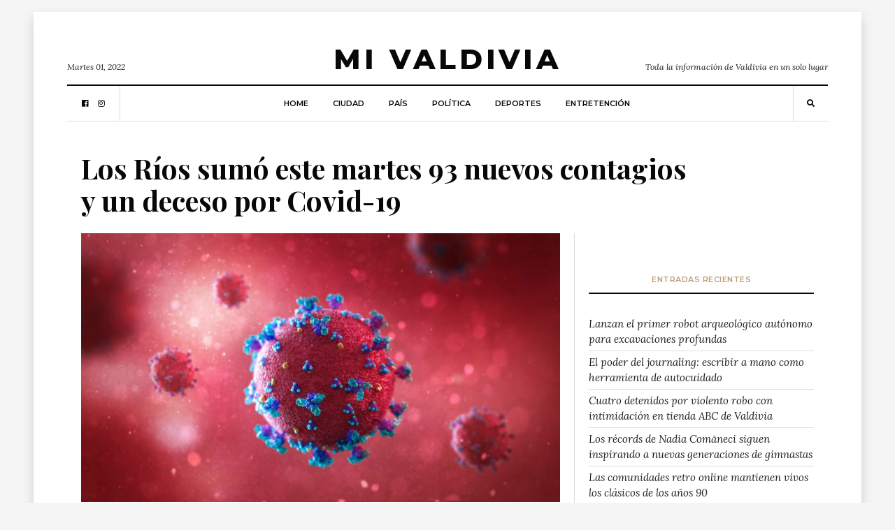

--- FILE ---
content_type: text/html; charset=UTF-8
request_url: https://www.mivaldivia.cl/2022/11/01/ciudad/los-rios-sumo-este-martes-93-nuevos-contagios-y-un-deceso-a-nivel-regional/
body_size: 14350
content:
<!DOCTYPE html>
<html lang="es-CL"
      prefix="og: http://ogp.me/ns#">
<head>
  <meta charset="UTF-8">
  <meta name="viewport" content="width=device-width, initial-scale=1">
  <link rel="profile" href="https://gmpg.org/xfn/11">
  <style type="text/css">
    @media (min-width: 812px){.visible-mobile{display:none;}}
    @media (max-width: 813px){.visible-desktop{display:none;}}
  </style>
  <title>Los Ríos sumó este martes 93 nuevos contagios y un deceso por Covid-19 - Mi Valdivia</title>

<!-- This site is optimized with the Yoast SEO plugin v11.5 - https://yoast.com/wordpress/plugins/seo/ -->
<link rel="canonical" href="https://www.mivaldivia.cl/2022/11/01/ciudad/los-rios-sumo-este-martes-93-nuevos-contagios-y-un-deceso-a-nivel-regional/" />
<meta property="og:locale" content="es_ES" />
<meta property="og:type" content="article" />
<meta property="og:title" content="Los Ríos sumó este martes 93 nuevos contagios y un deceso por Covid-19 - Mi Valdivia" />
<meta property="og:description" content="La Seremi de Salud informó este martes que se reportaron 93 nuevos casos de Covid-19 en la región de Los..." />
<meta property="og:url" content="https://www.mivaldivia.cl/2022/11/01/ciudad/los-rios-sumo-este-martes-93-nuevos-contagios-y-un-deceso-a-nivel-regional/" />
<meta property="og:site_name" content="Mi Valdivia" />
<meta property="article:section" content="Ciudad" />
<meta property="article:published_time" content="2022-11-01T18:01:36+00:00" />
<meta property="article:modified_time" content="2022-11-01T18:02:36+00:00" />
<meta property="og:updated_time" content="2022-11-01T18:02:36+00:00" />
<meta property="og:image" content="https://www.mivaldivia.cl/wp-content/uploads/2020/08/coronavirus12-768x432.jpg" />
<meta property="og:image:secure_url" content="https://www.mivaldivia.cl/wp-content/uploads/2020/08/coronavirus12-768x432.jpg" />
<meta property="og:image:width" content="768" />
<meta property="og:image:height" content="432" />
<meta name="twitter:card" content="summary_large_image" />
<meta name="twitter:description" content="La Seremi de Salud informó este martes que se reportaron 93 nuevos casos de Covid-19 en la región de Los..." />
<meta name="twitter:title" content="Los Ríos sumó este martes 93 nuevos contagios y un deceso por Covid-19 - Mi Valdivia" />
<meta name="twitter:image" content="https://www.mivaldivia.cl/wp-content/uploads/2020/08/coronavirus12-768x432.jpg" />
<script type='application/ld+json' class='yoast-schema-graph yoast-schema-graph--main'>{"@context":"https://schema.org","@graph":[{"@type":"Organization","@id":"https://www.mivaldivia.cl/#organization","name":"Mivaldivia.cl","url":"https://www.mivaldivia.cl/","sameAs":[]},{"@type":"WebSite","@id":"https://www.mivaldivia.cl/#website","url":"https://www.mivaldivia.cl/","name":"Mi Valdivia","publisher":{"@id":"https://www.mivaldivia.cl/#organization"},"potentialAction":{"@type":"SearchAction","target":"https://www.mivaldivia.cl/?s={search_term_string}","query-input":"required name=search_term_string"}},{"@type":"ImageObject","@id":"https://www.mivaldivia.cl/2022/11/01/ciudad/los-rios-sumo-este-martes-93-nuevos-contagios-y-un-deceso-a-nivel-regional/#primaryimage","url":"https://www.mivaldivia.cl/wp-content/uploads/2020/08/coronavirus12-768x432.jpg","width":768,"height":432},{"@type":"WebPage","@id":"https://www.mivaldivia.cl/2022/11/01/ciudad/los-rios-sumo-este-martes-93-nuevos-contagios-y-un-deceso-a-nivel-regional/#webpage","url":"https://www.mivaldivia.cl/2022/11/01/ciudad/los-rios-sumo-este-martes-93-nuevos-contagios-y-un-deceso-a-nivel-regional/","inLanguage":"es-CL","name":"Los R\u00edos sum\u00f3 este martes 93 nuevos contagios y un deceso por Covid-19 - Mi Valdivia","isPartOf":{"@id":"https://www.mivaldivia.cl/#website"},"primaryImageOfPage":{"@id":"https://www.mivaldivia.cl/2022/11/01/ciudad/los-rios-sumo-este-martes-93-nuevos-contagios-y-un-deceso-a-nivel-regional/#primaryimage"},"datePublished":"2022-11-01T18:01:36+00:00","dateModified":"2022-11-01T18:02:36+00:00"},{"@type":"Article","@id":"https://www.mivaldivia.cl/2022/11/01/ciudad/los-rios-sumo-este-martes-93-nuevos-contagios-y-un-deceso-a-nivel-regional/#article","isPartOf":{"@id":"https://www.mivaldivia.cl/2022/11/01/ciudad/los-rios-sumo-este-martes-93-nuevos-contagios-y-un-deceso-a-nivel-regional/#webpage"},"author":{"@id":"https://www.mivaldivia.cl/author/alejandra/#author"},"headline":"Los R\u00edos sum\u00f3 este martes 93 nuevos contagios y un deceso por Covid-19","datePublished":"2022-11-01T18:01:36+00:00","dateModified":"2022-11-01T18:02:36+00:00","commentCount":0,"mainEntityOfPage":{"@id":"https://www.mivaldivia.cl/2022/11/01/ciudad/los-rios-sumo-este-martes-93-nuevos-contagios-y-un-deceso-a-nivel-regional/#webpage"},"publisher":{"@id":"https://www.mivaldivia.cl/#organization"},"image":{"@id":"https://www.mivaldivia.cl/2022/11/01/ciudad/los-rios-sumo-este-martes-93-nuevos-contagios-y-un-deceso-a-nivel-regional/#primaryimage"},"articleSection":"Ciudad"},{"@type":["Person"],"@id":"https://www.mivaldivia.cl/author/alejandra/#author","name":"Alejandra Castellano","image":{"@type":"ImageObject","@id":"https://www.mivaldivia.cl/#authorlogo","url":"https://secure.gravatar.com/avatar/43e7e9ba364440505c2705755ade5f70?s=96&d=mm&r=g","caption":"Alejandra Castellano"},"sameAs":[]}]}</script>
<!-- / Yoast SEO plugin. -->

<link rel='dns-prefetch' href='//www.mivaldivia.cl' />
<link rel='dns-prefetch' href='//fonts.googleapis.com' />
<link rel="alternate" type="application/rss+xml" title="Mi Valdivia &raquo; Feed" href="https://www.mivaldivia.cl/feed/" />
<link rel="alternate" type="application/rss+xml" title="Mi Valdivia &raquo; Feed de comentarios" href="https://www.mivaldivia.cl/comments/feed/" />
<link rel="alternate" type="application/rss+xml" title="Mi Valdivia &raquo; Los Ríos sumó este martes 93 nuevos contagios y un deceso por Covid-19 Feed de comentarios" href="https://www.mivaldivia.cl/2022/11/01/ciudad/los-rios-sumo-este-martes-93-nuevos-contagios-y-un-deceso-a-nivel-regional/feed/" />
      <!-- facebook -->
      <meta property="og:type" content="article"/>
      <meta property="og:title" content="Los Ríos sumó este martes 93 nuevos contagios y un deceso por Covid-19"/>
      <meta property="og:description" content="La Seremi de Salud informó este martes que se reportaron 93 nuevos casos de Covid-19 en la región de Los..."/>
      <meta property="og:url" content="https://www.mivaldivia.cl/2022/11/01/ciudad/los-rios-sumo-este-martes-93-nuevos-contagios-y-un-deceso-a-nivel-regional/"/>
      <meta property="og:image" content="https://www.mivaldivia.cl/wp-content/uploads/2020/08/coronavirus12-768x432.jpg"/>
      <meta property="og:site_name" content="Mi Valdivia"/>
      <!-- twitter -->
      <meta name="twitter:card" content="summary" />
      <meta name="twitter:title" content="Los Ríos sumó este martes 93 nuevos contagios y un deceso por Covid-19" />
      <meta name="twitter:description" content="La Seremi de Salud informó este martes que se reportaron 93 nuevos casos de Covid-19 en la región de Los..." />
      <meta name="twitter:url" content="https://www.mivaldivia.cl/2022/11/01/ciudad/los-rios-sumo-este-martes-93-nuevos-contagios-y-un-deceso-a-nivel-regional/" />
      <meta name="twitter:image" content="https://www.mivaldivia.cl/wp-content/uploads/2020/08/coronavirus12-768x432.jpg" />
    <link rel='stylesheet' id='balaton-weart-fonts-css'  href='https://fonts.googleapis.com/css?family=Playfair+Display%3A700%7CMontserrat%3A600%2C800%7CLora%3A400%2C400i%2C700%2C700i&#038;subset' type='text/css' media='all' />
<link rel='stylesheet' id='fontawesome-free-css'  href='https://www.mivaldivia.cl/wp-content/themes/balaton/assets/fontawesome/css/all.css' type='text/css' media='all' />
<link rel='stylesheet' id='balaton-weart-min-css'  href='https://www.mivaldivia.cl/wp-content/themes/balaton/assets/weart.min.css' type='text/css' media='all' />
<link rel='stylesheet' id='balaton-style-css'  href='https://www.mivaldivia.cl/wp-content/themes/balaton/style.css?ver=4.9.8' type='text/css' media='all' />
<link rel='stylesheet' id='main-style-css'  href='https://www.mivaldivia.cl/wp-content/themes/balaton/style.css?ver=4.9.8' type='text/css' media='all' />
<style id='main-style-inline-css' type='text/css'>

          ::selection { background: #bf9d7a  !important }
          .article-inner:before{ background: linear-gradient(135deg, rgba(255, 255, 255, 0) 0%, #bf9d7a 100%) }
          .c-1, .l-1 a, .lh-1 a:hover, #weart_balaton_theme a:hover, .btn-outline-dark, .woocommerce .sidebar .button, .woocommerce-page .sidebar .button,.carousel-indicators li.active .title,
          .sidebar .box .sidebar-title *,
          .main .carousel-indicators li.active .title { color: #bf9d7a !important }

          .woocommerce ul.products li.product span.onsale, .woocommerce-page ul.products li.product span.onsale,
          .woocommerce div.product span.onsale, .woocommerce-page div.product span.onsale,
          .woocommerce div.product form.cart button.button, .woocommerce-page div.product form.cart button.button,
          .woocommerce .sidebar .widget_price_filter .price_slider_wrapper .ui-slider-range, .woocommerce-page .sidebar .widget_price_filter .price_slider_wrapper .ui-slider-range,
          .woocommerce .wc-proceed-to-checkout a.checkout-button,
          .woocommerce .wc-proceed-to-checkout a.checkout-button:hover, .woocommerce-page .wc-proceed-to-checkout a.checkout-button,
          .woocommerce-page .wc-proceed-to-checkout a.checkout-button:hover,
          .woocommerce .place-order .button.alt,
          .woocommerce .place-order .button.alt:hover, .woocommerce .wc-proceed-to-checkout .button.alt,
          .woocommerce .wc-proceed-to-checkout .button.alt:hover, .woocommerce-page .place-order .button.alt,
          .woocommerce-page .place-order .button.alt:hover, .woocommerce-page .wc-proceed-to-checkout .button.alt,
          .woocommerce-page .wc-proceed-to-checkout .button.alt:hover ,
          .bg-1 { background-color: #bf9d7a !important }

          .brd-1, .woocommerce .woocommerce-info, .woocommerce .woocommerce-notice, .woocommerce-page .woocommerce-info, .woocommerce-page .woocommerce-notice{ border-color: #bf9d7a !important }
                    

          .sidebar #weart-newsletter .w-input input,
          #weart-comments .comment-list .comment .comment-meta .says,
          #weart-comments .comment-list .comment .comment-meta .comment-metadata a, #weart-comments .comment-list .comment .comment-meta .comment-metadata,
          #weart-comments .comment-list .pingback .comment-meta .comment-metadata a, #weart-comments .comment-list .pingback .comment-meta .comment-metadata,
          .article-content #review p,
          .sidebar .widget_nav_menu, .sidebar .widget_categories,.sidebar .widget_archive,.sidebar .widget_pages,.sidebar .widget_meta,
          .c-meta, .sidebar .widget_rss .rss-date, .l-meta a{ color: #999999 !important; }
                    

          .woocommerce .woocommerce-pagination .page-numbers li .current, .woocommerce-page .woocommerce-pagination .page-numbers li .current,
          .woocommerce ul.products li.product .price, .woocommerce-page ul.products li.product .price,
          .woocommerce div.product p.price, .woocommerce-page div.product p.price,
          .c-black, .l-black a{ color: #080808 !important; }

          .bg-black, .article-content .post-password-form input[type=submit], .bgh-black:hover,
          .woocommerce .sidebar .widget_price_filter .price_slider_wrapper .ui-slider-handle, .woocommerce-page .sidebar .widget_price_filter .price_slider_wrapper .ui-slider-handle,
          .carousel-indicators li.active,
          .bg:after { background-color: #080808 !important; }

          .brd-black,
          .sidebar-title{border-color: #080808 !important;}

          .main .carousel-indicators li.active:after{ border-color: transparent transparent #080808 transparent; }
                    

          ::selection { color: #ffffff; }

          .article-content figure .img-caption, .article-content img .img-caption,
          .woocommerce .place-order .button.alt,
          .woocommerce .place-order .button.alt:hover, .woocommerce .wc-proceed-to-checkout .button.alt,
          .woocommerce .wc-proceed-to-checkout .button.alt:hover, .woocommerce-page .place-order .button.alt,
          .woocommerce-page .place-order .button.alt:hover, .woocommerce-page .wc-proceed-to-checkout .button.alt,
          .woocommerce-page .wc-proceed-to-checkout .button.alt:hover,
          .c-white, .article-content .post-password-form input[type=submit], .l-white a, .lh-white a:hover { color: #FFFFFF !important; }

          .video .carousel-indicators li.active,
          .bg-white { background-color: #FFFFFF !important; }

          .video .carousel-indicators li.active:after { border-color: transparent #FFFFFF transparent transparent; }
                    

          .c-text, .l-text a, .btn-outline-dark:hover, .woocommerce .sidebar .button:hover, .woocommerce-page .sidebar .button:hover{ color: #222222 !important; }

                    
</style>
<script type='text/javascript' src='https://www.mivaldivia.cl/wp-includes/js/jquery/jquery.js?ver=1.12.4'></script>
<script type='text/javascript' src='https://www.mivaldivia.cl/wp-includes/js/jquery/jquery-migrate.min.js?ver=1.4.1'></script>
<link rel='https://api.w.org/' href='https://www.mivaldivia.cl/wp-json/' />
<link rel="EditURI" type="application/rsd+xml" title="RSD" href="https://www.mivaldivia.cl/xmlrpc.php?rsd" />
<link rel="wlwmanifest" type="application/wlwmanifest+xml" href="https://www.mivaldivia.cl/wp-includes/wlwmanifest.xml" /> 
<meta name="generator" content="WordPress 4.9.8" />
<link rel='shortlink' href='https://www.mivaldivia.cl/?p=25840' />
<link rel="alternate" type="application/json+oembed" href="https://www.mivaldivia.cl/wp-json/oembed/1.0/embed?url=https%3A%2F%2Fwww.mivaldivia.cl%2F2022%2F11%2F01%2Fciudad%2Flos-rios-sumo-este-martes-93-nuevos-contagios-y-un-deceso-a-nivel-regional%2F" />
<style id="tt-easy-google-font-styles" type="text/css">p { }
h1 { }
h2 { }
h3 { }
h4 { }
h5 { }
h6 { }
.f-meta,.article-content .post-password-form input[type=submit],.woocommerce .woocommerce-result-count,.woocommerce-page .woocommerce-result-count,.woocommerce .orderby,.woocommerce-page .orderby,.woocommerce .woocommerce-pagination .page-numbers,.woocommerce-page .woocommerce-pagination .page-numbers,.woocommerce ul.products li.product .price,.woocommerce-page ul.products li.product .price,.woocommerce div.product form.cart input.qty,.woocommerce-page div.product form.cart input.qty,.woocommerce div.product form.cart button.button,.woocommerce-page div.product form.cart button.button,.woocommerce div.product .woocommerce-tabs ul.tabs li,.woocommerce div.product .related ul.tabs li,.woocommerce-page div.product .woocommerce-tabs ul.tabs li,.woocommerce-page div.product .related ul.tabs li,.woocommerce .sidebar .mini_cart_item,.woocommerce .sidebar ul.product-categories,.woocommerce-page .sidebar .mini_cart_item,.woocommerce-page .sidebar ul.product-categories,.woocommerce .sidebar .woocommerce ul.cart_list li .amount,.woocommerce .sidebar .woocommerce ul.cart_list li .quantity,.woocommerce .sidebar .woocommerce ul.product_list_widget li .amount,.woocommerce .sidebar .woocommerce ul.product_list_widget li .quantity,.woocommerce-page .sidebar .woocommerce ul.cart_list li .amount,.woocommerce-page .sidebar .woocommerce ul.cart_list li .quantity,.woocommerce-page .sidebar .woocommerce ul.product_list_widget li .amount,.woocommerce-page .sidebar .woocommerce ul.product_list_widget li .quantity,.woocommerce .sidebar .woocommerce-mini-cart__total,.woocommerce-page .sidebar .woocommerce-mini-cart__total,.woocommerce .place-order .button.alt,.woocommerce .place-order .button.alt:hover,.woocommerce .wc-proceed-to-checkout .button.alt,.woocommerce .wc-proceed-to-checkout .button.alt:hover,.woocommerce-page .place-order .button.alt,.woocommerce-page .place-order .button.alt:hover,.woocommerce-page .wc-proceed-to-checkout .button.alt,.woocommerce-page .wc-proceed-to-checkout .button.alt:hover,.f-meta-nosize,.sidebar .widget_tag_cloud a,#weart-comments .comment-list .comment .comment-meta,.woocommerce ul.products li.product span.onsale,.woocommerce-page ul.products li.product span.onsale,.woocommerce div.product span.onsale,.woocommerce-page div.product span.onsale,.woocommerce div.product p.price,.woocommerce-page div.product p.price,.woocommerce .sidebar .button,.woocommerce-page .sidebar .button,.woocommerce .wc-proceed-to-checkout a.checkout-button,.woocommerce .wc-proceed-to-checkout a.checkout-button:hover,.woocommerce-page .wc-proceed-to-checkout a.checkout-button,.woocommerce-page .wc-proceed-to-checkout a.checkout-button:hover { }
.f-text,#weart-comments .comment-list .comment,.article-content #review li,.woocommerce .woocommerce-info,.woocommerce .woocommerce-notice,.woocommerce-page .woocommerce-info,.woocommerce-page .woocommerce-notice { }
.f-title,h1,.h1,h2,.h2,h3,.h3,h4,.h4,h5,.h5,.article-content #review .review-summary-title,.article-content #review .review-title,.woocommerce div.product .woocommerce-tabs h2,.woocommerce div.product .related h2,.woocommerce-page div.product .woocommerce-tabs h2,.woocommerce-page div.product .related h2,h6,.h6,.woocommerce ul.products li.product .woocommerce-loop-product__title,.woocommerce-page ul.products li.product .woocommerce-loop-product__title,.article-title,.single header .lead::first-letter,.single header .article-content blockquote p::first-letter,.article-content blockquote .single header p::first-letter,.article-content #review .review-summary-title,.article-content #review .review-title,.woocommerce .sidebar .woocommerce ul.cart_list li a,.woocommerce .sidebar .woocommerce ul.product_list_widget li a,.woocommerce-page .sidebar .woocommerce ul.cart_list li a,.woocommerce-page .sidebar .woocommerce ul.product_list_widget li a { }
</style>
      <!-- Global site tag (gtag.js) - Google Analytics -->
        <script async src="https://www.googletagmanager.com/gtag/js?id=UA-117553810-2"></script>
        <script>
            window.dataLayer = window.dataLayer || [];
            function gtag() {
                dataLayer.push(arguments);
            }
            gtag('js', new Date());

            gtag('config', 'UA-117553810-2');
        </script>
        <!-- /@GoogleAnalytics -->

	<script async src="//pagead2.googlesyndication.com/pagead/js/adsbygoogle.js"></script>
		<script>
     		(adsbygoogle = window.adsbygoogle || []).push({
          	google_ad_client: "ca-pub-2501677287835259",
          	enable_page_level_ads: true
     		});
	</script>

  <!--Adserver-->
  <script async='async' src='https://www.googletagservices.com/tag/js/gpt.js'></script>
        <script>
          var googletag = googletag || {};
          googletag.cmd = googletag.cmd || [];
        </script>

        <script>
          googletag.cmd.push(function() {
      var DeviceAds = window.innerWidth || document.documentElement.clientWidth;
      if (DeviceAds > 813) {
            googletag.defineSlot('/21714176473/MiValdivia/D.970.1', [970, 90], 'div-gpt-ad-1544239039572-0').addService(googletag.pubads());
            googletag.defineSlot('/21714176473/MiValdivia/D.970.2', [970, 90], 'div-gpt-ad-1547929222413-0').addService(googletag.pubads());
	    	googletag.defineSlot('/21714176473/MiValdivia/D.300.1', [300, 250], 'div-gpt-ad-1544239648470-0').addService(googletag.pubads());
            googletag.defineSlot('/21714176473/MiValdivia/D.300.2', [[300, 250], [300, 600]], 'div-gpt-ad-1544240137417-0').addService(googletag.pubads());
		  	googletag.defineSlot('/21714176473/MiValdivia/D.ITT', [1, 1], 'itt-desktop').addService(googletag.pubads());
      		} else {
            googletag.defineSlot('/21714176473/MiValdivia/m.320', [320, 100], 'div-gpt-ad-1543105159653-0').addService(googletag.pubads());
            googletag.defineSlot('/21714176473/MiValdivia/M.320.2', [320, 50], 'div-gpt-ad-1543194456167-0').addService(googletag.pubads());
            googletag.defineSlot('/21714176473/MiValdivia/M.300.1', [300, 250], 'div-gpt-ad-1543195090859-0').addService(googletag.pubads());
            googletag.defineSlot('/21714176473/MiValdivia/M.300.2', [300, 250], 'div-gpt-ad-1543195403871-0').addService(googletag.pubads());
            googletag.defineSlot('/21714176473/MiValdivia/M.300.3', [300, 250], 'div-gpt-ad-1544252923187-0').addService(googletag.pubads());
		  	googletag.defineSlot('/21714176473/MiValdivia/M.ITT', [1, 1], 'itt-mobile').addService(googletag.pubads());
      		}
            googletag.pubads().collapseEmptyDivs(true);
            googletag.pubads().enableSingleRequest();
            googletag.enableServices();
          });
        </script>



  <!-- EndAdserver-->
          
    <style>
    #itt-mobile iframe {width: 100% !important;height: 100% !important;margin: 0 auto;position: fixed;top:0;z-index: 9999999 !important;}   
    #itt-desktop iframe {width: 100% !important;height: 100% !important;margin: 0 auto;position: fixed;top:0;z-index: 9999999 !important;}   
</style>


<!--D.itt -->
<div id='itt-desktop' style='width: 1px; height: 1px;'>
    <script>
      googletag.cmd.push(function() { googletag.display('itt-desktop'); });
    </script>
  </div>


  <!--M.itt -->
<div id='itt-mobile' style='width: 1px; height: 1px;'>
    <script>
      googletag.cmd.push(function() { googletag.display('itt-mobile'); });
    </script>
  </div>

  <script>
    if (window.addEventListener) {
        window.addEventListener('message', handleMessage, false);
    } else if (window.attachEvent) { // ie8
        window.attachEvent('onmessage', handleMessage);
    }
    function handleMessage(e){
        if(e.data && e.data.task && e.data.task === 'close-itt'){                  
            if (e.data.bannerid === 'itt-desktop') {
               var elem = document.querySelector('#itt-desktop');
               elem.parentNode.removeChild(elem);
            }
        }
        if(e.data && e.data.task && e.data.task === 'close-itt'){                  
            if (e.data.bannerid === 'itt-mobile') {
               var elem = document.querySelector('#itt-mobile');
               elem.parentNode.removeChild(elem);
            }
        }
        
        
    }
</script>



</head>
<body  class="post-template-default single single-post postid-25840 single-format-standard">
  <div class="px-lg-5 py-3" id="weart_balaton_theme">
    <div class="bg-white p-lg-5 shadow mw-weart">
<!-- mobile -->
  <div id="weart-mobile">
    <div class="inner bg-white l-black c-black f-meta text-uppercase">
      <a href="#close" class="fas fa-times bars"></a>
      <!-- menu -->
        <div class="w-menu"><ul id="menu-main" class="menu"><li id="menu-item-12" class="menu-item menu-item-type-custom menu-item-object-custom menu-item-home menu-item-12"><a href="https://www.mivaldivia.cl">Home</a></li>
<li id="menu-item-56" class="weart-megamenu menu-item menu-item-type-taxonomy menu-item-object-category current-post-ancestor current-menu-parent current-post-parent menu-item-56"><a href="https://www.mivaldivia.cl/category/ciudad/">Ciudad</a></li>
<li id="menu-item-315" class="menu-item menu-item-type-taxonomy menu-item-object-category menu-item-315"><a href="https://www.mivaldivia.cl/category/pais/">País</a></li>
<li id="menu-item-57" class="weart-megamenu menu-item menu-item-type-taxonomy menu-item-object-category menu-item-57"><a href="https://www.mivaldivia.cl/category/politica/">Política</a></li>
<li id="menu-item-314" class="menu-item menu-item-type-taxonomy menu-item-object-category menu-item-314"><a href="https://www.mivaldivia.cl/category/deportes/">Deportes</a></li>
<li id="menu-item-317" class="menu-item menu-item-type-taxonomy menu-item-object-category menu-item-317"><a href="https://www.mivaldivia.cl/category/entretencion/">Entretención</a></li>
</ul></div>      <!-- end -->
    </div>
  </div>
<!-- end -->

<!-- fly-over -->  <div id="fly-over" class="bg-white f-text border-bottom shadow-sm border-top brd-bold brd-black border-bottom-0 border-right-0 border-left-0">
    <!-- menu -->
      <div class="l-black f-meta mx-lg-5 px-lg-5 align-items-center" id="w-menu2">

        <div class="w-social d-none border-right px-3"><ul id="menu-social" class="menu"><li id="menu-item-9" class="menu-item menu-item-type-custom menu-item-object-custom menu-item-9"><a href="https://www.facebook.com/MiValdivia.cl/">facebook</a></li>
<li id="menu-item-10" class="menu-item menu-item-type-custom menu-item-object-custom menu-item-10"><a href="https://instagram.com/envato">instagram</a></li>
</ul></div>
        <!-- menu -->
          <div class="w-menu d-none d-lg-flex c-meta ml-auto"><ul id="menu-main-1" class="menu"><li class="menu-item menu-item-type-custom menu-item-object-custom menu-item-home menu-item-12"><a href="https://www.mivaldivia.cl">Home</a></li>
<li class="weart-megamenu menu-item menu-item-type-taxonomy menu-item-object-category current-post-ancestor current-menu-parent current-post-parent menu-item-56"><a href="https://www.mivaldivia.cl/category/ciudad/">Ciudad</a><div class="weart-megamenu"><div class="w-100 bg-white shadow border-top"><div class="container"><div class="row"><div class="col-3 l-black py-4"><a href="https://www.mivaldivia.cl/2025/11/19/pais/cuatro-detenidos-por-violento-robo-con-intimidacion-en-tienda-abc-de-valdivia/"><div class="lazy bg-20" data-src="https://www.mivaldivia.cl/wp-content/uploads/2025/11/Diseno-NLR-18-1536x864.jpg"></div><span class="d-block mt-2 h6">Cuatro detenidos por violento robo con intimidación en tienda ABC de Valdivia</span></a></div><div class="col-3 l-black py-4"><a href="https://www.mivaldivia.cl/2025/11/04/pais/que-la-calle-no-decida-por-ellos-colecta-nacional-fundacion-don-bosco-2025/"><div class="lazy bg-20" data-src="https://www.mivaldivia.cl/wp-content/uploads/2025/11/3-2.jpg"></div><span class="d-block mt-2 h6">“Que la calle no decida por ellos”: Colecta Nacional Fundación Don Bosco 2025</span></a></div><div class="col-3 l-black py-4"><a href="https://www.mivaldivia.cl/2025/11/03/ciudad/la-inteligencia-artificial-desafia-los-limites-del-arte-y-la-creatividad/"><div class="lazy bg-20" data-src="https://www.mivaldivia.cl/wp-content/uploads/2025/11/pexels-tara-winstead-8386364.jpg"></div><span class="d-block mt-2 h6">La inteligencia artificial desafía los límites del arte y la creatividad</span></a></div><div class="col-3 l-black py-4"><a href="https://www.mivaldivia.cl/2025/11/03/pais/el-turismo-espacial-se-consolida-como-nuevo-sector-economico/"><div class="lazy bg-20" data-src="https://www.mivaldivia.cl/wp-content/uploads/2025/11/pexels-krisof-1252890.jpg"></div><span class="d-block mt-2 h6">El turismo espacial se consolida como nuevo sector económico</span></a></div></div></div></div></div></li>
<li class="menu-item menu-item-type-taxonomy menu-item-object-category menu-item-315"><a href="https://www.mivaldivia.cl/category/pais/">País</a></li>
<li class="weart-megamenu menu-item menu-item-type-taxonomy menu-item-object-category menu-item-57"><a href="https://www.mivaldivia.cl/category/politica/">Política</a><div class="weart-megamenu"><div class="w-100 bg-white shadow border-top"><div class="container"><div class="row"><div class="col-3 l-black py-4"><a href="https://www.mivaldivia.cl/2024/02/13/pais/los-estrechos-vinculos-del-ex-presidente-pinera-con-israel/"><div class="lazy bg-20" data-src="https://www.mivaldivia.cl/wp-content/uploads/2024/02/dsc2302_655x432.png__1440x2000_subsampling-2.png"></div><span class="d-block mt-2 h6">Los estrechos vínculos del ex Presidente Piñera con Israel</span></a></div><div class="col-3 l-black py-4"><a href="https://www.mivaldivia.cl/2024/01/05/pais/ley-karin-presidente-boric-promulga-ley-contra-acoso-laboral/"><div class="lazy bg-20" data-src="https://www.mivaldivia.cl/wp-content/uploads/2024/01/Acoso-laboral-opt-910x500.jpg"></div><span class="d-block mt-2 h6">Ley Karin: Presidente Boric promulga ley contra acoso laboral</span></a></div><div class="col-3 l-black py-4"><a href="https://www.mivaldivia.cl/2023/12/16/pais/indultos-complican-al-en-contra-a-horas-del-plebiscito/"><div class="lazy bg-20" data-src="https://www.mivaldivia.cl/wp-content/uploads/2023/12/indulto.jpg"></div><span class="d-block mt-2 h6">Indultos complican al En Contra a horas del plebiscito</span></a></div><div class="col-3 l-black py-4"><a href="https://www.mivaldivia.cl/2023/12/15/politica/democracia-viva-detenciones-de-andrade-y-contreras-asestan-duro-golpe-al-circulo-de-confianza-de-boric-y-complica-al-en-contra/"><div class="lazy bg-20" data-src="https://www.mivaldivia.cl/wp-content/uploads/2023/12/democracia-viva.jpg"></div><span class="d-block mt-2 h6">Democracia Viva: Detenciones de Andrade y Contreras asestan duro golpe al círculo de confianza de Boric y complica al “En Contra”</span></a></div></div></div></div></div></li>
<li class="menu-item menu-item-type-taxonomy menu-item-object-category menu-item-314"><a href="https://www.mivaldivia.cl/category/deportes/">Deportes</a></li>
<li class="menu-item menu-item-type-taxonomy menu-item-object-category menu-item-317"><a href="https://www.mivaldivia.cl/category/entretencion/">Entretención</a></li>
</ul></div>                      <div class="d-flex d-lg-none bars px-3 border-right mr-auto">
              <a href="#menubutton">
                <i class="fas fa-bars"></i>
              </a>
            </div>
                  <!-- end -->

        <!-- search -->
          <div class="w-search px-3 border-left ml-auto">
            <a href="#w-search" class="search-indicator"><i class="fas fa-search"></i></a>
            <div class="search-box bg-2">
              <form role="search" method="get" class="search-form d-block" action="https://www.mivaldivia.cl/">
  <div class="input-group  input-group-sm">
    <input type="search" class="form-control search-field rounded-0 f-main border" placeholder="Search for..." aria-label="Search for..." name="s">
    <span class="input-group-btn">
      <button class="btn bg-1 c-white search-submit rounded-0" type="submit"><i class="fas fa-search"></i></button>
    </span>
  </div>
</form>
            </div>
          </div>
        <!-- end -->

      </div>
    <!-- end -->
  </div><!-- end -->

<!-- hedader_layouts -->
  
    <header>

      <div class="top pb-3 border-bottom brd-bold brd-black">

      <!--adsbox1-->
      <!-- /21714176473/MiValdivia/m.320 -->
        <div class="visible-mobile" style="margin:0 auto; text-align:center;padding-top:20px;" id='div-gpt-ad-1543105159653-0'>
        <script>
        googletag.cmd.push(function() { googletag.display('div-gpt-ad-1543105159653-0'); });
        </script>
        </div>
      <!--Endadsbox1-->

      <!-- /21714176473/MiValdivia/D.970.1 -->
      <div class="visible-desktop" id='div-gpt-ad-1544239039572-0' style='height:90px; width:970px;margin: 0 auto; margin-top: -25px; margin-bottom: 20px;'>
      <script>
      googletag.cmd.push(function() { googletag.display('div-gpt-ad-1544239039572-0'); });
      </script>
      </div>

        <div class="w-logoline">
          <!-- logo -->
            <div class="logo f-meta l-black pt-3 px-3 p-lg-0" itemscope itemtype="https://schema.org/Organization">
                                <a href="https://www.mivaldivia.cl/" rel="home">
                  Mi Valdivia                </a>
                            <meta itemprop="name" content="Mi Valdivia">
            </div>
          <!-- end -->
          <div class="meta small f-text d-none d-lg-flex c-text">
            <span class="date">Martes 01, 2022</span>
            <span class="">Toda la información de Valdivia en un solo lugar</span>
          </div>
        </div>
      </div>

      <div class="bottom d-flex c-black l-black lh-1 f-meta border-bottom minus position-relative" id="w-menu">

            <div class="w-social d-none border-right px-3"><ul id="menu-social-1" class="menu"><li class="menu-item menu-item-type-custom menu-item-object-custom menu-item-9"><a href="https://www.facebook.com/MiValdivia.cl/">facebook</a></li>
<li class="menu-item menu-item-type-custom menu-item-object-custom menu-item-10"><a href="https://instagram.com/envato">instagram</a></li>
</ul></div>
            <!-- menu -->
              <div class="w-menu d-none d-lg-flex c-meta ml-auto"><ul id="menu-main-2" class="menu"><li class="menu-item menu-item-type-custom menu-item-object-custom menu-item-home menu-item-12"><a href="https://www.mivaldivia.cl">Home</a></li>
<li class="weart-megamenu menu-item menu-item-type-taxonomy menu-item-object-category current-post-ancestor current-menu-parent current-post-parent menu-item-56"><a href="https://www.mivaldivia.cl/category/ciudad/">Ciudad</a><div class="weart-megamenu"><div class="w-100 bg-white shadow border-top"><div class="container"><div class="row"><div class="col-3 l-black py-4"><a href="https://www.mivaldivia.cl/2025/11/19/pais/cuatro-detenidos-por-violento-robo-con-intimidacion-en-tienda-abc-de-valdivia/"><div class="lazy bg-20" data-src="https://www.mivaldivia.cl/wp-content/uploads/2025/11/Diseno-NLR-18-1536x864.jpg"></div><span class="d-block mt-2 h6">Cuatro detenidos por violento robo con intimidación en tienda ABC de Valdivia</span></a></div><div class="col-3 l-black py-4"><a href="https://www.mivaldivia.cl/2025/11/04/pais/que-la-calle-no-decida-por-ellos-colecta-nacional-fundacion-don-bosco-2025/"><div class="lazy bg-20" data-src="https://www.mivaldivia.cl/wp-content/uploads/2025/11/3-2.jpg"></div><span class="d-block mt-2 h6">“Que la calle no decida por ellos”: Colecta Nacional Fundación Don Bosco 2025</span></a></div><div class="col-3 l-black py-4"><a href="https://www.mivaldivia.cl/2025/11/03/ciudad/la-inteligencia-artificial-desafia-los-limites-del-arte-y-la-creatividad/"><div class="lazy bg-20" data-src="https://www.mivaldivia.cl/wp-content/uploads/2025/11/pexels-tara-winstead-8386364.jpg"></div><span class="d-block mt-2 h6">La inteligencia artificial desafía los límites del arte y la creatividad</span></a></div><div class="col-3 l-black py-4"><a href="https://www.mivaldivia.cl/2025/11/03/pais/el-turismo-espacial-se-consolida-como-nuevo-sector-economico/"><div class="lazy bg-20" data-src="https://www.mivaldivia.cl/wp-content/uploads/2025/11/pexels-krisof-1252890.jpg"></div><span class="d-block mt-2 h6">El turismo espacial se consolida como nuevo sector económico</span></a></div></div></div></div></div></li>
<li class="menu-item menu-item-type-taxonomy menu-item-object-category menu-item-315"><a href="https://www.mivaldivia.cl/category/pais/">País</a></li>
<li class="weart-megamenu menu-item menu-item-type-taxonomy menu-item-object-category menu-item-57"><a href="https://www.mivaldivia.cl/category/politica/">Política</a><div class="weart-megamenu"><div class="w-100 bg-white shadow border-top"><div class="container"><div class="row"><div class="col-3 l-black py-4"><a href="https://www.mivaldivia.cl/2024/02/13/pais/los-estrechos-vinculos-del-ex-presidente-pinera-con-israel/"><div class="lazy bg-20" data-src="https://www.mivaldivia.cl/wp-content/uploads/2024/02/dsc2302_655x432.png__1440x2000_subsampling-2.png"></div><span class="d-block mt-2 h6">Los estrechos vínculos del ex Presidente Piñera con Israel</span></a></div><div class="col-3 l-black py-4"><a href="https://www.mivaldivia.cl/2024/01/05/pais/ley-karin-presidente-boric-promulga-ley-contra-acoso-laboral/"><div class="lazy bg-20" data-src="https://www.mivaldivia.cl/wp-content/uploads/2024/01/Acoso-laboral-opt-910x500.jpg"></div><span class="d-block mt-2 h6">Ley Karin: Presidente Boric promulga ley contra acoso laboral</span></a></div><div class="col-3 l-black py-4"><a href="https://www.mivaldivia.cl/2023/12/16/pais/indultos-complican-al-en-contra-a-horas-del-plebiscito/"><div class="lazy bg-20" data-src="https://www.mivaldivia.cl/wp-content/uploads/2023/12/indulto.jpg"></div><span class="d-block mt-2 h6">Indultos complican al En Contra a horas del plebiscito</span></a></div><div class="col-3 l-black py-4"><a href="https://www.mivaldivia.cl/2023/12/15/politica/democracia-viva-detenciones-de-andrade-y-contreras-asestan-duro-golpe-al-circulo-de-confianza-de-boric-y-complica-al-en-contra/"><div class="lazy bg-20" data-src="https://www.mivaldivia.cl/wp-content/uploads/2023/12/democracia-viva.jpg"></div><span class="d-block mt-2 h6">Democracia Viva: Detenciones de Andrade y Contreras asestan duro golpe al círculo de confianza de Boric y complica al “En Contra”</span></a></div></div></div></div></div></li>
<li class="menu-item menu-item-type-taxonomy menu-item-object-category menu-item-314"><a href="https://www.mivaldivia.cl/category/deportes/">Deportes</a></li>
<li class="menu-item menu-item-type-taxonomy menu-item-object-category menu-item-317"><a href="https://www.mivaldivia.cl/category/entretencion/">Entretención</a></li>
</ul></div>                              <div class="d-flex d-lg-none bars px-3 border-right mr-auto">
                  <a href="#menubutton">
                    <i class="fas fa-bars"></i>
                  </a>
                </div>
                          <!-- end -->

            <!-- search -->
              <div class="w-search px-3 border-left ml-auto">
                <a href="#w-search" class="search-indicator"><i class="fas fa-search"></i></a>
                <div class="search-box bg-2">
                  <form role="search" method="get" class="search-form d-block" action="https://www.mivaldivia.cl/">
  <div class="input-group  input-group-sm">
    <input type="search" class="form-control search-field rounded-0 f-main border" placeholder="Search for..." aria-label="Search for..." name="s">
    <span class="input-group-btn">
      <button class="btn bg-1 c-white search-submit rounded-0" type="submit"><i class="fas fa-search"></i></button>
    </span>
  </div>
</form>
                </div>
              </div>
            <!-- end -->

      </div>

    </header>

  <!-- end -->

<main id="main" class="c-text f-text mb-5">
<div class="section">
<article itemscope itemtype="http://schema.org/NewsArticle" class="container mt-5">
      <meta itemscope itemprop="mainEntityOfPage" content="https://www.mivaldivia.cl/2022/11/01/ciudad/los-rios-sumo-este-martes-93-nuevos-contagios-y-un-deceso-a-nivel-regional/" itemType="https://schema.org/WebPage" itemid="https://www.mivaldivia.cl/2022/11/01/ciudad/los-rios-sumo-este-martes-93-nuevos-contagios-y-un-deceso-a-nivel-regional/"/>

    <!-- header -->
            <div class="row ">
        <div class="col-lg-10">
          <!-- article-header -->
            <header>
              <h1 class="article-title h1 c-black my-4" itemprop="headline">Los Ríos sumó este martes 93 nuevos contagios y un deceso por Covid-19</h1>
            </header>
          <!-- end -->
        </div>
      </div>
    <!-- end -->

    <!-- content-area -->
      <div class="row justify-content-center">
        <div class="col-lg-8 article-container">

          <!-- excerpt -->
                      <!-- end -->

          <!-- featured img -->
            <div class="mb-4">    <!-- featured image -->
                <div class="featured-img" itemprop="image" itemscope itemtype="https://schema.org/ImageObject">
                        <meta itemprop="url" content="https://www.mivaldivia.cl/wp-content/uploads/2020/08/coronavirus12-768x432.jpg">
            <meta itemprop="width" content="730">
            <meta itemprop="height" content="411">
            <img width="768" height="432" src="https://www.mivaldivia.cl/wp-content/uploads/2020/08/coronavirus12-768x432.jpg" class="attachment-post-thumbnail size-post-thumbnail wp-post-image" alt="" />          </div>
            <!-- end -->
  </div>
          <!-- end -->
          
          <!-- /21714176473/MiValdivia/M.320.2 -->
          <div class="visible-mobile"  id='div-gpt-ad-1543194456167-0' style='height:50px; width:320px; margin:0 auto; margin-bottom: 15px; margin-top: -10px; text-align: center;'>
          <script>
          googletag.cmd.push(function() { googletag.display('div-gpt-ad-1543194456167-0'); });
          </script>
          </div>

          <div class="text">
            

<!-- content -->
  <div class="article-content content l-1">
    <div class="clearfix"><p>La Seremi de Salud informó este martes que se reportaron 93 nuevos casos de Covid-19 en la región de Los Ríos, así como una persona fallecida.</p>
<p>Los nuevos casos corresponden a:</p>
<p>Valdivia 46, Panguipulli 14, La Unión 10, Mariquina 7, Lanco 5, Río Bueno 4, Máfil 3, Futrono 1, Los Lagos 1, Paillaco 1. Mientras que Corral y Lago Ranco registraron 0.</p>
<p>A la fecha, hay 189 casos activos, de los cuales 126 corresponden a la comuna de Valdivia y 15 a la comuna de Panguipulli.</p>
</div>
    <div class="link-pages c-meta l-black f-meta clearfix">
          </div>
  </div>
<!-- end -->

<!-- share -->
    <!-- displayable meta -->
    <div class="d-block d-md-flex align-items-center justify-content-between mb-4 l-1 c-meta border-top py-3 mb-5">

      <div class="left small font-italic ">

        <div class="top d-flex">
        
                  <span class="date mr-1">
            <time itemprop="datePublished" datetime="2022-11-01">Noviembre 1, 2022</time>
            <meta itemprop="dateModified" content="2022-11-01"/>
          </span>
        
        </div>
        <div class="bottom">
          <span class="tags mr-1 d-inline-block">
                      </span>

          <span class="category mr-1  d-inline-block">
            in <a href="https://www.mivaldivia.cl/category/ciudad/" rel="category tag">Ciudad</a>          </span>
        </div>
      </div>

      <div class="right mt-4 mt-md-0">
          <div class="weart-share lh-white">
    <!-- facebook -->
      <a class="bgh-black" href="https://www.facebook.com/sharer/sharer.php" onclick="var sharerFb = 'https://www.facebook.com/sharer/sharer.php?u=https://www.mivaldivia.cl/2022/11/01/ciudad/los-rios-sumo-este-martes-93-nuevos-contagios-y-un-deceso-a-nivel-regional/'; window.open(sharerFb, 'sharerFb', 'width=626,height=436'); return false;"><i class="fab fa-facebook"></i></a>
    <!-- end -->

    <!-- Twitter -->
      <a class="bgh-black" href="https://twitter.com/share" onclick="var sharerTw = 'https://twitter.com/share?text=Los Ríos sumó este martes 93 nuevos contagios y un deceso por Covid-19&amp;url=https://www.mivaldivia.cl/2022/11/01/ciudad/los-rios-sumo-este-martes-93-nuevos-contagios-y-un-deceso-a-nivel-regional/'; window.open(sharerTw, 'sharerTw', 'width=550,height=520'); return false;"><i class="fab fa-twitter"></i></a>
    <!-- end -->

    <!-- Reddit -->
      <a class="bgh-black" href="https://www.reddit.com/submit" onclick="var sharerRd = 'https://www.reddit.com/submit?url=https://www.mivaldivia.cl/2022/11/01/ciudad/los-rios-sumo-este-martes-93-nuevos-contagios-y-un-deceso-a-nivel-regional/&amp;title=Los Ríos sumó este martes 93 nuevos contagios y un deceso por Covid-19'; window.open(sharerRd, 'sharerRd', 'width=840,height=464'); return false;"><i class="fab fa-reddit"></i></a>
    <!-- end -->

    <!-- Tumblr -->
      <a class="bgh-black" href="https://www.tumblr.com/share" onclick="var sharerTb = 'https://www.tumblr.com/share/link?url='; window.open(sharerTb + encodeURIComponent ( location.href ), 'sharerTb', 'width=450,height=430'); return false;"><i class="fab fa-tumblr"></i></a>
    <!-- end -->
  </div>
        </div>
    </div>
  <!-- end -->

  <!-- seo publisher -->
    <div class="d-none" itemprop="publisher" itemscope itemtype="https://schema.org/Organization">
      <div itemprop="logo" itemscope itemtype="https://schema.org/ImageObject">
                  <meta itemprop="url" content="https://www.mivaldivia.cl/wp-content/themes/balaton/images/logos/logo-nav.png">
              </div>
      <meta itemprop="name" content="Mi Valdivia">
    </div>
  <!-- end -->
  <!-- end -->

<!-- banner -->
  <!-- end -->
    <!-- /21714176473/MiValdivia/M.300.1 -->
    <div style="margin:0 auto; text-align:center; margin-top:-50px; margin-bottom:10px;" id='div-gpt-ad-1543195090859-0' style='height:250px; width:300px;'>
      <script>
      googletag.cmd.push(function() { googletag.display('div-gpt-ad-1543195090859-0'); });
      </script>
    </div>
<!-- related -->
          <div class="meta-title text-center f-title border-bottomm  pb-2 mb-3 border-bottom h6">
      <span class="c-1">Artículos Relacionados</span>
      <hr class="brd-black brd-bold my-1">
    </div>
      
    <div class="mb-4 border-0 post-32321 post type-post status-publish format-standard has-post-thumbnail hentry category-ciudad">
          <div class="row no-gutters list-item">

      <!-- img -->
                  <div class="col-md-6 pr-md-4 featured-img l-black ">
            <a href="https://www.mivaldivia.cl/2024/04/23/ciudad/incidente-en-colegio-de-valdivia-estudiante-sorprendido-con-arma-blanca-y-de-fuego/" title="Incidente en colegio de Valdivia: Estudiante sorprendido con arma blanca y de fuego">
                              <img width="597" height="319" src="https://www.mivaldivia.cl/wp-content/uploads/2024/04/WhatsApp-Image-2024-04-23-at-7.40.50-PM.jpeg" class="attachment-weart-grid size-weart-grid wp-post-image" alt="" />                          </a>
          </div>
              <!-- end -->

      <!-- text -->
        <div class="col ">
          <!-- head -->
            <!-- cat -->
                              <div class="weart-cat-badge mt-4 mb-3 d-none d-md-flex">
                  <div class="bg-1 l-white c-white f-meta">
                    <a href="https://www.mivaldivia.cl/category/ciudad/" rel="category tag">Ciudad</a>                  </div>
                </div>
                          <!-- end -->
            <h2 class="title l-black lh-1 mb-3 mt-4 mt-md-0 h5">
              <a href="https://www.mivaldivia.cl/2024/04/23/ciudad/incidente-en-colegio-de-valdivia-estudiante-sorprendido-con-arma-blanca-y-de-fuego/" title="Incidente en colegio de Valdivia: Estudiante sorprendido con arma blanca y de fuego">
                Incidente en colegio de Valdivia: Estudiante sorprendido con arma blanca y de fuego              </a>
            </h2>
              <div class="c-meta l-meta">
    <p class="small font-italic">
      <span class="date">Abril 23, 2024</span>      <span class="author"><a href="https://www.mivaldivia.cl/author/alejandra/" title="Publicados por Alejandra Castellano" rel="author">Alejandra Castellano</a></span>
          </p>

    <div class="left d-none">
      <a href="https://www.mivaldivia.cl/2024/04/23/ciudad/incidente-en-colegio-de-valdivia-estudiante-sorprendido-con-arma-blanca-y-de-fuego/" title="Incidente en colegio de Valdivia: Estudiante sorprendido con arma blanca y de fuego">
        Read more<i class="fas fa-angle-right ml-1"></i>
      </a>
    </div>
    <div class="right d-none">
      <span class="date">Abril 23, 2024</span>      <span class="comment_num f-meta"><i class="far fa-comment mr-1"></i></span>
    </div>

  </div>
            <!-- end -->
          <!-- exc -->
                          <div class="excerpt c-meta mb-3">
                <p class="m-0">Un estudiante de 17 años del colegio Los Conquistadores en Valdivia fue descubierto llevando un arma blanca y un arma...</p>
              </div>
                      <!-- end -->
        </div>
      <!-- end -->

    </div>
      </div>


    <div class="mb-4 border-top post-24367 post type-post status-publish format-standard has-post-thumbnail hentry category-ciudad">
          <div class="row no-gutters list-item">

      <!-- img -->
                  <div class="col-md-6 pr-md-4 featured-img l-black ">
            <a href="https://www.mivaldivia.cl/2022/06/28/ciudad/los-rios-fin-de-semana-largo-dejo-un-fallecido-y-24-accidentes/" title="Los Ríos: Fin de semana largo dejó un fallecido y 24 accidentes">
                              <img width="730" height="415" src="https://www.mivaldivia.cl/wp-content/uploads/2020/12/control-768x437.jpeg" class="attachment-weart-grid size-weart-grid wp-post-image" alt="" />                          </a>
          </div>
              <!-- end -->

      <!-- text -->
        <div class="col ">
          <!-- head -->
            <!-- cat -->
                              <div class="weart-cat-badge mt-4 mb-3 d-none d-md-flex">
                  <div class="bg-1 l-white c-white f-meta">
                    <a href="https://www.mivaldivia.cl/category/ciudad/" rel="category tag">Ciudad</a>                  </div>
                </div>
                          <!-- end -->
            <h2 class="title l-black lh-1 mb-3 mt-4 mt-md-0 h5">
              <a href="https://www.mivaldivia.cl/2022/06/28/ciudad/los-rios-fin-de-semana-largo-dejo-un-fallecido-y-24-accidentes/" title="Los Ríos: Fin de semana largo dejó un fallecido y 24 accidentes">
                Los Ríos: Fin de semana largo dejó un fallecido y 24 accidentes              </a>
            </h2>
              <div class="c-meta l-meta">
    <p class="small font-italic">
      <span class="date">Junio 28, 2022</span>      <span class="author"><a href="https://www.mivaldivia.cl/author/alejandra/" title="Publicados por Alejandra Castellano" rel="author">Alejandra Castellano</a></span>
          </p>

    <div class="left d-none">
      <a href="https://www.mivaldivia.cl/2022/06/28/ciudad/los-rios-fin-de-semana-largo-dejo-un-fallecido-y-24-accidentes/" title="Los Ríos: Fin de semana largo dejó un fallecido y 24 accidentes">
        Read more<i class="fas fa-angle-right ml-1"></i>
      </a>
    </div>
    <div class="right d-none">
      <span class="date">Junio 28, 2022</span>      <span class="comment_num f-meta"><i class="far fa-comment mr-1"></i></span>
    </div>

  </div>
            <!-- end -->
          <!-- exc -->
                          <div class="excerpt c-meta mb-3">
                <p class="m-0">“Plan Ruta Segura” se implementó la tarde del viernes y fue ejecutado por Carabineros de las cinco Comisarías, SIAT, Tenencia de Carreteras,...</p>
              </div>
                      <!-- end -->
        </div>
      <!-- end -->

    </div>
      </div>


    <div class="mb-4 border-top post-4101 post type-post status-publish format-standard has-post-thumbnail hentry category-ciudad">
          <div class="row no-gutters list-item">

      <!-- img -->
                  <div class="col-md-6 pr-md-4 featured-img l-black ">
            <a href="https://www.mivaldivia.cl/2019/03/19/ciudad/menores-que-amenazaron-con-ataque-armado-a-estudiantes-de-la-uach-fueron-identificados/" title="Menores que amenazaron con ataque armado a estudiantes de la UACh fueron identificados">
                              <img width="640" height="400" src="https://www.mivaldivia.cl/wp-content/uploads/2019/03/teja-640x400.jpg" class="attachment-weart-grid size-weart-grid wp-post-image" alt="" />                          </a>
          </div>
              <!-- end -->

      <!-- text -->
        <div class="col ">
          <!-- head -->
            <!-- cat -->
                              <div class="weart-cat-badge mt-4 mb-3 d-none d-md-flex">
                  <div class="bg-1 l-white c-white f-meta">
                    <a href="https://www.mivaldivia.cl/category/ciudad/" rel="category tag">Ciudad</a>                  </div>
                </div>
                          <!-- end -->
            <h2 class="title l-black lh-1 mb-3 mt-4 mt-md-0 h5">
              <a href="https://www.mivaldivia.cl/2019/03/19/ciudad/menores-que-amenazaron-con-ataque-armado-a-estudiantes-de-la-uach-fueron-identificados/" title="Menores que amenazaron con ataque armado a estudiantes de la UACh fueron identificados">
                Menores que amenazaron con ataque armado a estudiantes de la UACh fueron identificados              </a>
            </h2>
              <div class="c-meta l-meta">
    <p class="small font-italic">
      <span class="date">Marzo 19, 2019</span>      <span class="author"><a href="https://www.mivaldivia.cl/author/alejandra/" title="Publicados por Alejandra Castellano" rel="author">Alejandra Castellano</a></span>
          </p>

    <div class="left d-none">
      <a href="https://www.mivaldivia.cl/2019/03/19/ciudad/menores-que-amenazaron-con-ataque-armado-a-estudiantes-de-la-uach-fueron-identificados/" title="Menores que amenazaron con ataque armado a estudiantes de la UACh fueron identificados">
        Read more<i class="fas fa-angle-right ml-1"></i>
      </a>
    </div>
    <div class="right d-none">
      <span class="date">Marzo 19, 2019</span>      <span class="comment_num f-meta"><i class="far fa-comment mr-1"></i></span>
    </div>

  </div>
            <!-- end -->
          <!-- exc -->
                          <div class="excerpt c-meta mb-3">
                <p class="m-0">Dos menores que amenazaron con unataque armado a estudiantes de la Universidad Austral de Chile (UACh) en Valdivia fueron identificados por...</p>
              </div>
                      <!-- end -->
        </div>
      <!-- end -->

    </div>
      </div>


    <div class="mb-4 border-top post-12581 post type-post status-publish format-standard has-post-thumbnail hentry category-ciudad">
          <div class="row no-gutters list-item">

      <!-- img -->
                  <div class="col-md-6 pr-md-4 featured-img l-black ">
            <a href="https://www.mivaldivia.cl/2020/03/07/ciudad/descartan-caso-de-coronavirus-en-los-rios-lactante-estaba-bajo-observacion/" title="Descartan caso de coronavirus en Los Ríos: Lactante estaba bajo observación">
                              <img width="730" height="389" src="https://www.mivaldivia.cl/wp-content/uploads/2020/03/a_uno_1162880-750x400.jpg" class="attachment-weart-grid size-weart-grid wp-post-image" alt="" />                          </a>
          </div>
              <!-- end -->

      <!-- text -->
        <div class="col ">
          <!-- head -->
            <!-- cat -->
                              <div class="weart-cat-badge mt-4 mb-3 d-none d-md-flex">
                  <div class="bg-1 l-white c-white f-meta">
                    <a href="https://www.mivaldivia.cl/category/ciudad/" rel="category tag">Ciudad</a>                  </div>
                </div>
                          <!-- end -->
            <h2 class="title l-black lh-1 mb-3 mt-4 mt-md-0 h5">
              <a href="https://www.mivaldivia.cl/2020/03/07/ciudad/descartan-caso-de-coronavirus-en-los-rios-lactante-estaba-bajo-observacion/" title="Descartan caso de coronavirus en Los Ríos: Lactante estaba bajo observación">
                Descartan caso de coronavirus en Los Ríos: Lactante estaba bajo observación              </a>
            </h2>
              <div class="c-meta l-meta">
    <p class="small font-italic">
      <span class="date">Marzo 7, 2020</span>      <span class="author"><a href="https://www.mivaldivia.cl/author/alejandra/" title="Publicados por Alejandra Castellano" rel="author">Alejandra Castellano</a></span>
          </p>

    <div class="left d-none">
      <a href="https://www.mivaldivia.cl/2020/03/07/ciudad/descartan-caso-de-coronavirus-en-los-rios-lactante-estaba-bajo-observacion/" title="Descartan caso de coronavirus en Los Ríos: Lactante estaba bajo observación">
        Read more<i class="fas fa-angle-right ml-1"></i>
      </a>
    </div>
    <div class="right d-none">
      <span class="date">Marzo 7, 2020</span>      <span class="comment_num f-meta"><i class="far fa-comment mr-1"></i></span>
    </div>

  </div>
            <!-- end -->
          <!-- exc -->
                          <div class="excerpt c-meta mb-3">
                <p class="m-0">Luego de que un lactante se mantuviera en observación en el Hospital Base de Valdivia por sospecha de coronavirus, finalmente...</p>
              </div>
                      <!-- end -->
        </div>
      <!-- end -->

    </div>
      </div>


    <div class="mb-4 border-top post-9146 post type-post status-publish format-standard has-post-thumbnail hentry category-ciudad">
          <div class="row no-gutters list-item">

      <!-- img -->
                  <div class="col-md-6 pr-md-4 featured-img l-black ">
            <a href="https://www.mivaldivia.cl/2019/09/11/ciudad/incendio-en-sector-corvi-de-valdivia-dejo-una-victima-fatal/" title="Incendio en sector Corvi de Valdivia dejó una víctima fatal">
                              <img width="730" height="389" src="https://www.mivaldivia.cl/wp-content/uploads/2019/09/387cedbb-8215-46d3-8232-6f05dc46f233-750x400.jpeg" class="attachment-weart-grid size-weart-grid wp-post-image" alt="" />                          </a>
          </div>
              <!-- end -->

      <!-- text -->
        <div class="col ">
          <!-- head -->
            <!-- cat -->
                              <div class="weart-cat-badge mt-4 mb-3 d-none d-md-flex">
                  <div class="bg-1 l-white c-white f-meta">
                    <a href="https://www.mivaldivia.cl/category/ciudad/" rel="category tag">Ciudad</a>                  </div>
                </div>
                          <!-- end -->
            <h2 class="title l-black lh-1 mb-3 mt-4 mt-md-0 h5">
              <a href="https://www.mivaldivia.cl/2019/09/11/ciudad/incendio-en-sector-corvi-de-valdivia-dejo-una-victima-fatal/" title="Incendio en sector Corvi de Valdivia dejó una víctima fatal">
                Incendio en sector Corvi de Valdivia dejó una víctima fatal              </a>
            </h2>
              <div class="c-meta l-meta">
    <p class="small font-italic">
      <span class="date">Septiembre 11, 2019</span>      <span class="author"><a href="https://www.mivaldivia.cl/author/alejandra/" title="Publicados por Alejandra Castellano" rel="author">Alejandra Castellano</a></span>
          </p>

    <div class="left d-none">
      <a href="https://www.mivaldivia.cl/2019/09/11/ciudad/incendio-en-sector-corvi-de-valdivia-dejo-una-victima-fatal/" title="Incendio en sector Corvi de Valdivia dejó una víctima fatal">
        Read more<i class="fas fa-angle-right ml-1"></i>
      </a>
    </div>
    <div class="right d-none">
      <span class="date">Septiembre 11, 2019</span>      <span class="comment_num f-meta"><i class="far fa-comment mr-1"></i></span>
    </div>

  </div>
            <!-- end -->
          <!-- exc -->
                          <div class="excerpt c-meta mb-3">
                <p class="m-0">Una víctima fatal dejó violento incendio al interior de una vivienda, en el sector Corvi de Valdivia. El hecho ocurrió...</p>
              </div>
                      <!-- end -->
        </div>
      <!-- end -->

    </div>
      </div>


    <div class="mb-4 border-top post-28580 post type-post status-publish format-standard has-post-thumbnail hentry category-ciudad">
          <div class="row no-gutters list-item">

      <!-- img -->
                  <div class="col-md-6 pr-md-4 featured-img l-black ">
            <a href="https://www.mivaldivia.cl/2023/06/07/ciudad/este-miercoles-saesa-implementara-obras-para-fortalecer-la-red-electrica-en-multiples-areas-de-valdivia/" title="Este miércoles Saesa implementa obras para fortalecer la red eléctrica en múltiples áreas de Valdivia">
                              <img width="696" height="464" src="https://www.mivaldivia.cl/wp-content/uploads/2023/06/Foto-Saesa-1-696x464.jpg" class="attachment-weart-grid size-weart-grid wp-post-image" alt="" />                          </a>
          </div>
              <!-- end -->

      <!-- text -->
        <div class="col ">
          <!-- head -->
            <!-- cat -->
                              <div class="weart-cat-badge mt-4 mb-3 d-none d-md-flex">
                  <div class="bg-1 l-white c-white f-meta">
                    <a href="https://www.mivaldivia.cl/category/ciudad/" rel="category tag">Ciudad</a>                  </div>
                </div>
                          <!-- end -->
            <h2 class="title l-black lh-1 mb-3 mt-4 mt-md-0 h5">
              <a href="https://www.mivaldivia.cl/2023/06/07/ciudad/este-miercoles-saesa-implementara-obras-para-fortalecer-la-red-electrica-en-multiples-areas-de-valdivia/" title="Este miércoles Saesa implementa obras para fortalecer la red eléctrica en múltiples áreas de Valdivia">
                Este miércoles Saesa implementa obras para fortalecer la red eléctrica en múltiples áreas de Valdivia              </a>
            </h2>
              <div class="c-meta l-meta">
    <p class="small font-italic">
      <span class="date">Junio 7, 2023</span>      <span class="author"><a href="https://www.mivaldivia.cl/author/alejandra/" title="Publicados por Alejandra Castellano" rel="author">Alejandra Castellano</a></span>
          </p>

    <div class="left d-none">
      <a href="https://www.mivaldivia.cl/2023/06/07/ciudad/este-miercoles-saesa-implementara-obras-para-fortalecer-la-red-electrica-en-multiples-areas-de-valdivia/" title="Este miércoles Saesa implementa obras para fortalecer la red eléctrica en múltiples áreas de Valdivia">
        Read more<i class="fas fa-angle-right ml-1"></i>
      </a>
    </div>
    <div class="right d-none">
      <span class="date">Junio 7, 2023</span>      <span class="comment_num f-meta"><i class="far fa-comment mr-1"></i></span>
    </div>

  </div>
            <!-- end -->
          <!-- exc -->
                          <div class="excerpt c-meta mb-3">
                <p class="m-0">Saesa, la reconocida compañía de distribución eléctrica, continúa con su compromiso de desarrollo y mantenimiento de sus redes eléctricas en...</p>
              </div>
                      <!-- end -->
        </div>
      <!-- end -->

    </div>
      </div>


    <div class="mb-4 border-top post-20882 post type-post status-publish format-standard has-post-thumbnail hentry category-ciudad">
          <div class="row no-gutters list-item">

      <!-- img -->
                  <div class="col-md-6 pr-md-4 featured-img l-black ">
            <a href="https://www.mivaldivia.cl/2021/09/09/ciudad/joven-que-cayo-desde-el-puente-pedro-de-valdivia-es-buscado-en-intenso-operativo/" title="Joven que cayó desde el puente Pedro de Valdivia es buscado en intenso operativo">
                              <img width="730" height="546" src="https://www.mivaldivia.cl/wp-content/uploads/2021/09/241519405_2374966779303121_8155076498977030815_n.jpg" class="attachment-weart-grid size-weart-grid wp-post-image" alt="" />                          </a>
          </div>
              <!-- end -->

      <!-- text -->
        <div class="col ">
          <!-- head -->
            <!-- cat -->
                              <div class="weart-cat-badge mt-4 mb-3 d-none d-md-flex">
                  <div class="bg-1 l-white c-white f-meta">
                    <a href="https://www.mivaldivia.cl/category/ciudad/" rel="category tag">Ciudad</a>                  </div>
                </div>
                          <!-- end -->
            <h2 class="title l-black lh-1 mb-3 mt-4 mt-md-0 h5">
              <a href="https://www.mivaldivia.cl/2021/09/09/ciudad/joven-que-cayo-desde-el-puente-pedro-de-valdivia-es-buscado-en-intenso-operativo/" title="Joven que cayó desde el puente Pedro de Valdivia es buscado en intenso operativo">
                Joven que cayó desde el puente Pedro de Valdivia es buscado en intenso operativo              </a>
            </h2>
              <div class="c-meta l-meta">
    <p class="small font-italic">
      <span class="date">Septiembre 9, 2021</span>      <span class="author"><a href="https://www.mivaldivia.cl/author/alejandra/" title="Publicados por Alejandra Castellano" rel="author">Alejandra Castellano</a></span>
          </p>

    <div class="left d-none">
      <a href="https://www.mivaldivia.cl/2021/09/09/ciudad/joven-que-cayo-desde-el-puente-pedro-de-valdivia-es-buscado-en-intenso-operativo/" title="Joven que cayó desde el puente Pedro de Valdivia es buscado en intenso operativo">
        Read more<i class="fas fa-angle-right ml-1"></i>
      </a>
    </div>
    <div class="right d-none">
      <span class="date">Septiembre 9, 2021</span>      <span class="comment_num f-meta"><i class="far fa-comment mr-1"></i></span>
    </div>

  </div>
            <!-- end -->
          <!-- exc -->
                          <div class="excerpt c-meta mb-3">
                <p class="m-0">Durante la noche de este miércoles, un joven fue brutalmente agredido por terceros y luego lanzado al río Calle-Calle en...</p>
              </div>
                      <!-- end -->
        </div>
      <!-- end -->

    </div>
      </div>


    <div class="mb-4 border-top post-30659 post type-post status-publish format-standard has-post-thumbnail hentry category-ciudad">
          <div class="row no-gutters list-item">

      <!-- img -->
                  <div class="col-md-6 pr-md-4 featured-img l-black ">
            <a href="https://www.mivaldivia.cl/2023/11/29/ciudad/aumenta-la-desocupacion-en-los-rios-tasa-del-95-marca-el-nivel-mas-alto-desde-2021/" title="Aumenta la desocupación en Los Ríos: Tasa del 9,5% marca el nivel más alto desde 2021">
                              <img width="730" height="416" src="https://www.mivaldivia.cl/wp-content/uploads/2023/11/empleo_desempleo_desocupacion_pexels-768x438.jpg" class="attachment-weart-grid size-weart-grid wp-post-image" alt="" />                          </a>
          </div>
              <!-- end -->

      <!-- text -->
        <div class="col ">
          <!-- head -->
            <!-- cat -->
                              <div class="weart-cat-badge mt-4 mb-3 d-none d-md-flex">
                  <div class="bg-1 l-white c-white f-meta">
                    <a href="https://www.mivaldivia.cl/category/ciudad/" rel="category tag">Ciudad</a>                  </div>
                </div>
                          <!-- end -->
            <h2 class="title l-black lh-1 mb-3 mt-4 mt-md-0 h5">
              <a href="https://www.mivaldivia.cl/2023/11/29/ciudad/aumenta-la-desocupacion-en-los-rios-tasa-del-95-marca-el-nivel-mas-alto-desde-2021/" title="Aumenta la desocupación en Los Ríos: Tasa del 9,5% marca el nivel más alto desde 2021">
                Aumenta la desocupación en Los Ríos: Tasa del 9,5% marca el nivel más alto desde 2021              </a>
            </h2>
              <div class="c-meta l-meta">
    <p class="small font-italic">
      <span class="date">Noviembre 29, 2023</span>      <span class="author"><a href="https://www.mivaldivia.cl/author/alejandra/" title="Publicados por Alejandra Castellano" rel="author">Alejandra Castellano</a></span>
          </p>

    <div class="left d-none">
      <a href="https://www.mivaldivia.cl/2023/11/29/ciudad/aumenta-la-desocupacion-en-los-rios-tasa-del-95-marca-el-nivel-mas-alto-desde-2021/" title="Aumenta la desocupación en Los Ríos: Tasa del 9,5% marca el nivel más alto desde 2021">
        Read more<i class="fas fa-angle-right ml-1"></i>
      </a>
    </div>
    <div class="right d-none">
      <span class="date">Noviembre 29, 2023</span>      <span class="comment_num f-meta"><i class="far fa-comment mr-1"></i></span>
    </div>

  </div>
            <!-- end -->
          <!-- exc -->
                          <div class="excerpt c-meta mb-3">
                <p class="m-0">El Instituto Nacional de Estadísticas (INE) informó que la tasa de desocupación en la Región de Los Ríos ha alcanzado...</p>
              </div>
                      <!-- end -->
        </div>
      <!-- end -->

    </div>
      </div>


    <div class="mb-4 border-top post-32987 post type-post status-publish format-standard has-post-thumbnail hentry category-ciudad">
          <div class="row no-gutters list-item">

      <!-- img -->
                  <div class="col-md-6 pr-md-4 featured-img l-black ">
            <a href="https://www.mivaldivia.cl/2024/07/02/ciudad/hallan-alerces-milenarios-en-la-reserva-costera-valdiviana-dos-arboles-superan-los-2-000-anos-de-edad/" title="Hallan alerces milenarios en la reserva costera valdiviana: Dos árboles superan los 2.000 años de edad">
                              <img width="730" height="410" src="https://www.mivaldivia.cl/wp-content/uploads/2024/07/file_20240702105431.jpg" class="attachment-weart-grid size-weart-grid wp-post-image" alt="" />                          </a>
          </div>
              <!-- end -->

      <!-- text -->
        <div class="col ">
          <!-- head -->
            <!-- cat -->
                              <div class="weart-cat-badge mt-4 mb-3 d-none d-md-flex">
                  <div class="bg-1 l-white c-white f-meta">
                    <a href="https://www.mivaldivia.cl/category/ciudad/" rel="category tag">Ciudad</a>                  </div>
                </div>
                          <!-- end -->
            <h2 class="title l-black lh-1 mb-3 mt-4 mt-md-0 h5">
              <a href="https://www.mivaldivia.cl/2024/07/02/ciudad/hallan-alerces-milenarios-en-la-reserva-costera-valdiviana-dos-arboles-superan-los-2-000-anos-de-edad/" title="Hallan alerces milenarios en la reserva costera valdiviana: Dos árboles superan los 2.000 años de edad">
                Hallan alerces milenarios en la reserva costera valdiviana: Dos árboles superan los 2.000 años de edad              </a>
            </h2>
              <div class="c-meta l-meta">
    <p class="small font-italic">
      <span class="date">Julio 2, 2024</span>      <span class="author"><a href="https://www.mivaldivia.cl/author/alejandra/" title="Publicados por Alejandra Castellano" rel="author">Alejandra Castellano</a></span>
          </p>

    <div class="left d-none">
      <a href="https://www.mivaldivia.cl/2024/07/02/ciudad/hallan-alerces-milenarios-en-la-reserva-costera-valdiviana-dos-arboles-superan-los-2-000-anos-de-edad/" title="Hallan alerces milenarios en la reserva costera valdiviana: Dos árboles superan los 2.000 años de edad">
        Read more<i class="fas fa-angle-right ml-1"></i>
      </a>
    </div>
    <div class="right d-none">
      <span class="date">Julio 2, 2024</span>      <span class="comment_num f-meta"><i class="far fa-comment mr-1"></i></span>
    </div>

  </div>
            <!-- end -->
          <!-- exc -->
                          <div class="excerpt c-meta mb-3">
                <p class="m-0">Un reciente estudio realizado por la Fundación Centro de los Bosques Nativos (Forecos) para The Nature Conservancy (TNC) ha revelado...</p>
              </div>
                      <!-- end -->
        </div>
      <!-- end -->

    </div>
      </div>


    <div class="mb-4 border-top post-601 post type-post status-publish format-standard has-post-thumbnail hentry category-ciudad">
          <div class="row no-gutters list-item">

      <!-- img -->
                  <div class="col-md-6 pr-md-4 featured-img l-black ">
            <a href="https://www.mivaldivia.cl/2018/12/03/ciudad/consejero-regional-denuncio-enorme-socavon-en-puente-de-los-lagos/" title="Consejero regional denunció enorme socavón en puente de Los Lagos">
                              <img width="730" height="411" src="https://www.mivaldivia.cl/wp-content/uploads/2018/12/47394673_2170048543322379_1077127838777212928_n.jpg" class="attachment-weart-grid size-weart-grid wp-post-image" alt="" />                          </a>
          </div>
              <!-- end -->

      <!-- text -->
        <div class="col ">
          <!-- head -->
            <!-- cat -->
                              <div class="weart-cat-badge mt-4 mb-3 d-none d-md-flex">
                  <div class="bg-1 l-white c-white f-meta">
                    <a href="https://www.mivaldivia.cl/category/ciudad/" rel="category tag">Ciudad</a>                  </div>
                </div>
                          <!-- end -->
            <h2 class="title l-black lh-1 mb-3 mt-4 mt-md-0 h5">
              <a href="https://www.mivaldivia.cl/2018/12/03/ciudad/consejero-regional-denuncio-enorme-socavon-en-puente-de-los-lagos/" title="Consejero regional denunció enorme socavón en puente de Los Lagos">
                Consejero regional denunció enorme socavón en puente de Los Lagos              </a>
            </h2>
              <div class="c-meta l-meta">
    <p class="small font-italic">
      <span class="date">Diciembre 3, 2018</span>      <span class="author"><a href="https://www.mivaldivia.cl/author/alejandra/" title="Publicados por Alejandra Castellano" rel="author">Alejandra Castellano</a></span>
          </p>

    <div class="left d-none">
      <a href="https://www.mivaldivia.cl/2018/12/03/ciudad/consejero-regional-denuncio-enorme-socavon-en-puente-de-los-lagos/" title="Consejero regional denunció enorme socavón en puente de Los Lagos">
        Read more<i class="fas fa-angle-right ml-1"></i>
      </a>
    </div>
    <div class="right d-none">
      <span class="date">Diciembre 3, 2018</span>      <span class="comment_num f-meta"><i class="far fa-comment mr-1"></i></span>
    </div>

  </div>
            <!-- end -->
          <!-- exc -->
                          <div class="excerpt c-meta mb-3">
                <p class="m-0">El consejero regional Juan Carlos Farías se encargó de revelar el alarmante estado en el que se encuentra un puente en...</p>
              </div>
                      <!-- end -->
        </div>
      <!-- end -->

    </div>
      </div>


    <div class="mb-4 border-top post-32527 post type-post status-publish format-standard has-post-thumbnail hentry category-ciudad">
          <div class="row no-gutters list-item">

      <!-- img -->
                  <div class="col-md-6 pr-md-4 featured-img l-black ">
            <a href="https://www.mivaldivia.cl/2024/05/15/ciudad/municipio-de-valdivia-abre-fondo-de-adulto-mayor-para-apoyar-nuevas-iniciativas/" title="Municipio de Valdivia abre fondo de adulto mayor para apoyar nuevas iniciativas">
                              <img width="730" height="548" src="https://www.mivaldivia.cl/wp-content/uploads/2024/05/web_fondo_adulto_mayor_2024.jpg" class="attachment-weart-grid size-weart-grid wp-post-image" alt="" />                          </a>
          </div>
              <!-- end -->

      <!-- text -->
        <div class="col ">
          <!-- head -->
            <!-- cat -->
                              <div class="weart-cat-badge mt-4 mb-3 d-none d-md-flex">
                  <div class="bg-1 l-white c-white f-meta">
                    <a href="https://www.mivaldivia.cl/category/ciudad/" rel="category tag">Ciudad</a>                  </div>
                </div>
                          <!-- end -->
            <h2 class="title l-black lh-1 mb-3 mt-4 mt-md-0 h5">
              <a href="https://www.mivaldivia.cl/2024/05/15/ciudad/municipio-de-valdivia-abre-fondo-de-adulto-mayor-para-apoyar-nuevas-iniciativas/" title="Municipio de Valdivia abre fondo de adulto mayor para apoyar nuevas iniciativas">
                Municipio de Valdivia abre fondo de adulto mayor para apoyar nuevas iniciativas              </a>
            </h2>
              <div class="c-meta l-meta">
    <p class="small font-italic">
      <span class="date">Mayo 15, 2024</span>      <span class="author"><a href="https://www.mivaldivia.cl/author/alejandra/" title="Publicados por Alejandra Castellano" rel="author">Alejandra Castellano</a></span>
          </p>

    <div class="left d-none">
      <a href="https://www.mivaldivia.cl/2024/05/15/ciudad/municipio-de-valdivia-abre-fondo-de-adulto-mayor-para-apoyar-nuevas-iniciativas/" title="Municipio de Valdivia abre fondo de adulto mayor para apoyar nuevas iniciativas">
        Read more<i class="fas fa-angle-right ml-1"></i>
      </a>
    </div>
    <div class="right d-none">
      <span class="date">Mayo 15, 2024</span>      <span class="comment_num f-meta"><i class="far fa-comment mr-1"></i></span>
    </div>

  </div>
            <!-- end -->
          <!-- exc -->
                          <div class="excerpt c-meta mb-3">
                <p class="m-0">Municipio de Valdivia abre fondo de adulto mayor para apoyar nuevas iniciativas Hace un par de días, la Ilustre Municipalidad...</p>
              </div>
                      <!-- end -->
        </div>
      <!-- end -->

    </div>
      </div>


    <div class="mb-4 border-top post-30866 post type-post status-publish format-standard has-post-thumbnail hentry category-ciudad">
          <div class="row no-gutters list-item">

      <!-- img -->
                  <div class="col-md-6 pr-md-4 featured-img l-black ">
            <a href="https://www.mivaldivia.cl/2023/12/07/ciudad/alcaldesa-de-valdivia-es-elegida-presidenta-de-la-union-iberoamericana-de-municipalistas/" title="Alcaldesa de Valdivia es elegida presidenta de la Unión Iberoamericana de Municipalistas">
                              <img width="730" height="487" src="https://www.mivaldivia.cl/wp-content/uploads/2023/12/asamblea_UIM_5_12_2023_79_1.jpg" class="attachment-weart-grid size-weart-grid wp-post-image" alt="" />                          </a>
          </div>
              <!-- end -->

      <!-- text -->
        <div class="col ">
          <!-- head -->
            <!-- cat -->
                              <div class="weart-cat-badge mt-4 mb-3 d-none d-md-flex">
                  <div class="bg-1 l-white c-white f-meta">
                    <a href="https://www.mivaldivia.cl/category/ciudad/" rel="category tag">Ciudad</a>                  </div>
                </div>
                          <!-- end -->
            <h2 class="title l-black lh-1 mb-3 mt-4 mt-md-0 h5">
              <a href="https://www.mivaldivia.cl/2023/12/07/ciudad/alcaldesa-de-valdivia-es-elegida-presidenta-de-la-union-iberoamericana-de-municipalistas/" title="Alcaldesa de Valdivia es elegida presidenta de la Unión Iberoamericana de Municipalistas">
                Alcaldesa de Valdivia es elegida presidenta de la Unión Iberoamericana de Municipalistas              </a>
            </h2>
              <div class="c-meta l-meta">
    <p class="small font-italic">
      <span class="date">Diciembre 7, 2023</span>      <span class="author"><a href="https://www.mivaldivia.cl/author/alejandra/" title="Publicados por Alejandra Castellano" rel="author">Alejandra Castellano</a></span>
          </p>

    <div class="left d-none">
      <a href="https://www.mivaldivia.cl/2023/12/07/ciudad/alcaldesa-de-valdivia-es-elegida-presidenta-de-la-union-iberoamericana-de-municipalistas/" title="Alcaldesa de Valdivia es elegida presidenta de la Unión Iberoamericana de Municipalistas">
        Read more<i class="fas fa-angle-right ml-1"></i>
      </a>
    </div>
    <div class="right d-none">
      <span class="date">Diciembre 7, 2023</span>      <span class="comment_num f-meta"><i class="far fa-comment mr-1"></i></span>
    </div>

  </div>
            <!-- end -->
          <!-- exc -->
                          <div class="excerpt c-meta mb-3">
                <p class="m-0">Además, el municipio local obtuvo un premio internacional por su iniciativa de participación ciudadana “Valdivia Elige”. Como “una oportunidad para...</p>
              </div>
                      <!-- end -->
        </div>
      <!-- end -->

    </div>
      </div>


    <div class="mb-4 border-top post-6350 post type-post status-publish format-standard has-post-thumbnail hentry category-ciudad">
          <div class="row no-gutters list-item">

      <!-- img -->
                  <div class="col-md-6 pr-md-4 featured-img l-black ">
            <a href="https://www.mivaldivia.cl/2019/06/03/ciudad/hombre-fallecio-luego-de-recibir-descarga-electrica-en-la-comuna-de-los-lagos/" title="Hombre falleció luego de recibir descarga eléctrica en la comuna de Los Lagos">
                              <img width="730" height="389" src="https://www.mivaldivia.cl/wp-content/uploads/2019/06/los-lagos-750x400.jpeg" class="attachment-weart-grid size-weart-grid wp-post-image" alt="" />                          </a>
          </div>
              <!-- end -->

      <!-- text -->
        <div class="col ">
          <!-- head -->
            <!-- cat -->
                              <div class="weart-cat-badge mt-4 mb-3 d-none d-md-flex">
                  <div class="bg-1 l-white c-white f-meta">
                    <a href="https://www.mivaldivia.cl/category/ciudad/" rel="category tag">Ciudad</a>                  </div>
                </div>
                          <!-- end -->
            <h2 class="title l-black lh-1 mb-3 mt-4 mt-md-0 h5">
              <a href="https://www.mivaldivia.cl/2019/06/03/ciudad/hombre-fallecio-luego-de-recibir-descarga-electrica-en-la-comuna-de-los-lagos/" title="Hombre falleció luego de recibir descarga eléctrica en la comuna de Los Lagos">
                Hombre falleció luego de recibir descarga eléctrica en la comuna de Los Lagos              </a>
            </h2>
              <div class="c-meta l-meta">
    <p class="small font-italic">
      <span class="date">Junio 3, 2019</span>      <span class="author"><a href="https://www.mivaldivia.cl/author/alejandra/" title="Publicados por Alejandra Castellano" rel="author">Alejandra Castellano</a></span>
          </p>

    <div class="left d-none">
      <a href="https://www.mivaldivia.cl/2019/06/03/ciudad/hombre-fallecio-luego-de-recibir-descarga-electrica-en-la-comuna-de-los-lagos/" title="Hombre falleció luego de recibir descarga eléctrica en la comuna de Los Lagos">
        Read more<i class="fas fa-angle-right ml-1"></i>
      </a>
    </div>
    <div class="right d-none">
      <span class="date">Junio 3, 2019</span>      <span class="comment_num f-meta"><i class="far fa-comment mr-1"></i></span>
    </div>

  </div>
            <!-- end -->
          <!-- exc -->
                          <div class="excerpt c-meta mb-3">
                <p class="m-0">Un hombre murió tras recibir una fuerte descarga eléctrica en la comuna de Los Lagos durante la tarde de este lunes. Carabineros...</p>
              </div>
                      <!-- end -->
        </div>
      <!-- end -->

    </div>
      </div>


    <div class="mb-4 border-top post-24089 post type-post status-publish format-standard has-post-thumbnail hentry category-ciudad">
          <div class="row no-gutters list-item">

      <!-- img -->
                  <div class="col-md-6 pr-md-4 featured-img l-black ">
            <a href="https://www.mivaldivia.cl/2022/06/06/ciudad/un-lesionado-dejo-accidente-vehicular-camino-a-cabo-blanco-en-valdivia/" title="Un lesionado dejó accidente vehicular camino a Cabo Blanco en Valdivia">
                              <img width="730" height="639" src="https://www.mivaldivia.cl/wp-content/uploads/2022/06/286322767_2599091600223970_7669316314008924062_n.jpg" class="attachment-weart-grid size-weart-grid wp-post-image" alt="" />                          </a>
          </div>
              <!-- end -->

      <!-- text -->
        <div class="col ">
          <!-- head -->
            <!-- cat -->
                              <div class="weart-cat-badge mt-4 mb-3 d-none d-md-flex">
                  <div class="bg-1 l-white c-white f-meta">
                    <a href="https://www.mivaldivia.cl/category/ciudad/" rel="category tag">Ciudad</a>                  </div>
                </div>
                          <!-- end -->
            <h2 class="title l-black lh-1 mb-3 mt-4 mt-md-0 h5">
              <a href="https://www.mivaldivia.cl/2022/06/06/ciudad/un-lesionado-dejo-accidente-vehicular-camino-a-cabo-blanco-en-valdivia/" title="Un lesionado dejó accidente vehicular camino a Cabo Blanco en Valdivia">
                Un lesionado dejó accidente vehicular camino a Cabo Blanco en Valdivia              </a>
            </h2>
              <div class="c-meta l-meta">
    <p class="small font-italic">
      <span class="date">Junio 6, 2022</span>      <span class="author"><a href="https://www.mivaldivia.cl/author/alejandra/" title="Publicados por Alejandra Castellano" rel="author">Alejandra Castellano</a></span>
          </p>

    <div class="left d-none">
      <a href="https://www.mivaldivia.cl/2022/06/06/ciudad/un-lesionado-dejo-accidente-vehicular-camino-a-cabo-blanco-en-valdivia/" title="Un lesionado dejó accidente vehicular camino a Cabo Blanco en Valdivia">
        Read more<i class="fas fa-angle-right ml-1"></i>
      </a>
    </div>
    <div class="right d-none">
      <span class="date">Junio 6, 2022</span>      <span class="comment_num f-meta"><i class="far fa-comment mr-1"></i></span>
    </div>

  </div>
            <!-- end -->
          <!-- exc -->
                          <div class="excerpt c-meta mb-3">
                <p class="m-0">En horas de esta tarde, se registro un aparatoso accidente vehicular camino a Cabo Blanco en Valdivia, región de Los...</p>
              </div>
                      <!-- end -->
        </div>
      <!-- end -->

    </div>
      </div>


    <div class="mb-4 border-top post-22281 post type-post status-publish format-standard has-post-thumbnail hentry category-ciudad">
          <div class="row no-gutters list-item">

      <!-- img -->
                  <div class="col-md-6 pr-md-4 featured-img l-black ">
            <a href="https://www.mivaldivia.cl/2021/12/30/ciudad/dos-vehiculos-protagonizaron-colision-en-avda-picarte-de-valdivia/" title="Dos vehículos protagonizaron colisión en Avda Picarte de Valdivia">
                              <img width="730" height="599" src="https://www.mivaldivia.cl/wp-content/uploads/2021/12/270306481_2466363590163439_7781013601593664076_n.jpg" class="attachment-weart-grid size-weart-grid wp-post-image" alt="" />                          </a>
          </div>
              <!-- end -->

      <!-- text -->
        <div class="col ">
          <!-- head -->
            <!-- cat -->
                              <div class="weart-cat-badge mt-4 mb-3 d-none d-md-flex">
                  <div class="bg-1 l-white c-white f-meta">
                    <a href="https://www.mivaldivia.cl/category/ciudad/" rel="category tag">Ciudad</a>                  </div>
                </div>
                          <!-- end -->
            <h2 class="title l-black lh-1 mb-3 mt-4 mt-md-0 h5">
              <a href="https://www.mivaldivia.cl/2021/12/30/ciudad/dos-vehiculos-protagonizaron-colision-en-avda-picarte-de-valdivia/" title="Dos vehículos protagonizaron colisión en Avda Picarte de Valdivia">
                Dos vehículos protagonizaron colisión en Avda Picarte de Valdivia              </a>
            </h2>
              <div class="c-meta l-meta">
    <p class="small font-italic">
      <span class="date">Diciembre 30, 2021</span>      <span class="author"><a href="https://www.mivaldivia.cl/author/alejandra/" title="Publicados por Alejandra Castellano" rel="author">Alejandra Castellano</a></span>
          </p>

    <div class="left d-none">
      <a href="https://www.mivaldivia.cl/2021/12/30/ciudad/dos-vehiculos-protagonizaron-colision-en-avda-picarte-de-valdivia/" title="Dos vehículos protagonizaron colisión en Avda Picarte de Valdivia">
        Read more<i class="fas fa-angle-right ml-1"></i>
      </a>
    </div>
    <div class="right d-none">
      <span class="date">Diciembre 30, 2021</span>      <span class="comment_num f-meta"><i class="far fa-comment mr-1"></i></span>
    </div>

  </div>
            <!-- end -->
          <!-- exc -->
                          <div class="excerpt c-meta mb-3">
                <p class="m-0">Durante la noche de ayer, miércoles, se registró un aparatoso accidente de tránsito en la ciudad de Valdivia, región de...</p>
              </div>
                      <!-- end -->
        </div>
      <!-- end -->

    </div>
      </div>

  <!-- end -->
<!-- /21714176473/MiValdivia/M.300.2 -->
  <div style="margin:0 auto; text-align:center;" id='div-gpt-ad-1543195403871-0' style='height:250px; width:300px;'>
    <script>
    googletag.cmd.push(function() { googletag.display('div-gpt-ad-1543195403871-0'); });
    </script>
  </div>

<!-- comment -->
  <div id="weart-comments" class="my-5">
        <div class="meta-title text-center f-title border-bottomm  pb-2 mb-3 border-bottom h6">
      <span class="c-1">Comentarios</span>
      <hr class="brd-black brd-bold my-1">
    </div>
  
<!-- comment form -->
      <div class="c-meta l-meta mb-5 f-text">
      	<div id="respond" class="comment-respond">
		<div class="mb-2 mt-5"><span class="f-title h4 c-black">Agregar un comentario<span class="f-title small pl-2"><a rel="nofollow" id="cancel-comment-reply-link" href="/2022/11/01/ciudad/los-rios-sumo-este-martes-93-nuevos-contagios-y-un-deceso-a-nivel-regional/#respond" style="display:none;">Cancelar respuesta</a></span></span></div>			<form action="https://www.mivaldivia.cl/wp-comments-post.php" method="post" id="commentform" class="comment-form" novalidate>
				<p class="comment-notes"><span id="email-notes">Su dirección de correo no se hará público.</span> Los campos requeridos están marcados <span class="required">*</span></p><div class="form-group"><textarea name="comment" class="form-control rounded-0 w-category f-meta" id="comment" rows="5" aria-required="true"></textarea></div><div class="row"><div class="author col form-group"><input id="author" class="form-control rounded-0 w-category f-meta" placeholder="Name" name="author" type="text" value="" size="30" aria-required='true' /></div>
<div class="email col form-group"><input id="email" class="form-control rounded-0 w-category f-meta" placeholder="Email" name="email" type="text" value="" size="30" aria-required='true' /></div></div>
<p class="form-submit"><input name="submit" type="submit" id="submit" class="submit btn btn-dark btn-sm w-category f-meta text-uppercase px-3 py-2 rounded-0" value="Publicar comentario" /> <input type='hidden' name='comment_post_ID' value='25840' id='comment_post_ID' />
<input type='hidden' name='comment_parent' id='comment_parent' value='0' />
</p>			</form>
			</div><!-- #respond -->
	    </div>
  <!-- end -->
  </div>
<!-- end -->          </div>
        </div>
       
        <!-- sidebar -->
            <div class="sidebar col-lg-4 c-text l-text border-left">
    <div class="sidebar-inner " id="sidebar-inner">
      <div id="text-2" class="widget_text box mb-5">			<div class="textwidget"><p><!-- /21714176473/MiValdivia/D.300.1 --></p>
<div id="div-gpt-ad-1544239648470-0" class="visible-desktop" style="height: 250px; width: 300px; margin: -17px 0;"><script>
googletag.cmd.push(function() { googletag.display('div-gpt-ad-1544239648470-0'); });
</script></div>
</div>
		</div>		<div id="recent-posts-2" class="widget_recent_entries box mb-5">		<h3 class="sidebar-title f-meta c-1"><span class="title">Entradas recientes</span></h3>		<ul>
											<li>
					<a href="https://www.mivaldivia.cl/2025/11/28/pais/lanzan-el-primer-robot-arqueologico-autonomo-para-excavaciones-profundas/">Lanzan el primer robot arqueológico autónomo para excavaciones profundas</a>
									</li>
											<li>
					<a href="https://www.mivaldivia.cl/2025/11/19/entretencion/el-poder-del-journaling-escribir-a-mano-como-herramienta-de-autocuidado/">El poder del journaling: escribir a mano como herramienta de autocuidado</a>
									</li>
											<li>
					<a href="https://www.mivaldivia.cl/2025/11/19/pais/cuatro-detenidos-por-violento-robo-con-intimidacion-en-tienda-abc-de-valdivia/">Cuatro detenidos por violento robo con intimidación en tienda ABC de Valdivia</a>
									</li>
											<li>
					<a href="https://www.mivaldivia.cl/2025/11/18/entretencion/los-records-de-nadia-comaneci-siguen-inspirando-a-nuevas-generaciones-de-gimnastas/">Los récords de Nadia Comăneci siguen inspirando a nuevas generaciones de gimnastas</a>
									</li>
											<li>
					<a href="https://www.mivaldivia.cl/2025/11/18/entretencion/las-comunidades-retro-online-mantienen-vivos-los-clasicos-de-los-anos-90/">Las comunidades retro online mantienen vivos los clásicos de los años 90</a>
									</li>
					</ul>
		</div><div id="text-3" class="widget_text box mb-5">			<div class="textwidget"><p><!-- /21714176473/MiValdivia/D.300.2 --></p>
<div id="div-gpt-ad-1544240137417-0" class="visible-desktop" style="height: 250px; width: 300px; margin-top: -30px;"><script>
googletag.cmd.push(function() { googletag.display('div-gpt-ad-1544240137417-0'); });
</script></div>
</div>
		</div>    </div>
  </div>
        <!-- end -->
      </div>
    <!-- end -->
    <!-- /21714176473/MiValdivia/D.300.3 -->
<div id="div-gpt-ad-1544252923187-0" class="visible-mobile" style="height: 250px; width: 300px; margin:0 auto; text-align:center; margin-bottom: -50px;"><script>
googletag.cmd.push(function() { googletag.display('div-gpt-ad-1544252923187-0'); });
</script></div>

  </article></div>
</main>


<footer id="footer" class="bg-black">
  <div class="container f-text py-5">

          <div class="d-flex justify-content-center">
        <div class="w-social d-none h5 c-meta l-meta"><ul id="menu-social-2" class="menu"><li class="menu-item menu-item-type-custom menu-item-object-custom menu-item-9"><a href="https://www.facebook.com/MiValdivia.cl/">facebook</a></li>
<li class="menu-item menu-item-type-custom menu-item-object-custom menu-item-10"><a href="https://instagram.com/envato">instagram</a></li>
</ul></div>      </div>
    
        <div class="f-meta text-uppercase"><div class="d-inline-block border-top border-bottom p-3  c-white l-white">
      <div class="menu-footer-container"><ul id="menu-footer" class="menu"><li id="menu-item-18" class="menu-item menu-item-type-custom menu-item-object-custom menu-item-18"><a href="http://theme.weartstudio.eu/balaton/">Home</a></li>
<li id="menu-item-318" class="menu-item menu-item-type-taxonomy menu-item-object-category current-post-ancestor current-menu-parent current-post-parent menu-item-318"><a href="https://www.mivaldivia.cl/category/ciudad/">Ciudad</a></li>
<li id="menu-item-322" class="menu-item menu-item-type-taxonomy menu-item-object-category menu-item-322"><a href="https://www.mivaldivia.cl/category/pais/">País</a></li>
<li id="menu-item-319" class="menu-item menu-item-type-taxonomy menu-item-object-category menu-item-319"><a href="https://www.mivaldivia.cl/category/politica/">Política</a></li>
<li id="menu-item-320" class="menu-item menu-item-type-taxonomy menu-item-object-category menu-item-320"><a href="https://www.mivaldivia.cl/category/deportes/">Deportes</a></li>
<li id="menu-item-321" class="menu-item menu-item-type-taxonomy menu-item-object-category menu-item-321"><a href="https://www.mivaldivia.cl/category/entretencion/">Entretención</a></li>
<li id="menu-item-329" class="menu-item menu-item-type-post_type menu-item-object-page menu-item-329"><a href="https://www.mivaldivia.cl/publicidad/">Publicidad</a></li>
</ul></div>    </div></div>
    
    <p class="m-0 pt-3 pb-4 f-text font-italic c-meta small">
      &copy; Todos los derechos reservados a mivaldivia.cl     </p>

  </div>
</footer>


</div>
</div>
<script type='text/javascript' src='https://www.mivaldivia.cl/wp-content/themes/balaton/assets/js/jquery.lazy.min.js'></script>
<script type='text/javascript' src='https://www.mivaldivia.cl/wp-content/themes/balaton/assets/js/jquery.infinitescroll.min.js'></script>
<script type='text/javascript' src='https://www.mivaldivia.cl/wp-content/themes/balaton/assets/js/jquery.sticky-kit.min.js'></script>
<script type='text/javascript' src='https://www.mivaldivia.cl/wp-content/themes/balaton/assets/js/bootstrap.min.js'></script>
<script type='text/javascript' src='https://www.mivaldivia.cl/wp-content/themes/balaton/assets/weart.js'></script>
<script type='text/javascript' src='https://www.mivaldivia.cl/wp-includes/js/comment-reply.min.js?ver=4.9.8'></script>
<script type='text/javascript' src='https://www.mivaldivia.cl/wp-includes/js/wp-embed.min.js?ver=4.9.8'></script>
<script defer src="https://static.cloudflareinsights.com/beacon.min.js/vcd15cbe7772f49c399c6a5babf22c1241717689176015" integrity="sha512-ZpsOmlRQV6y907TI0dKBHq9Md29nnaEIPlkf84rnaERnq6zvWvPUqr2ft8M1aS28oN72PdrCzSjY4U6VaAw1EQ==" data-cf-beacon='{"version":"2024.11.0","token":"d88280addac747f183324c9d11e5b31e","r":1,"server_timing":{"name":{"cfCacheStatus":true,"cfEdge":true,"cfExtPri":true,"cfL4":true,"cfOrigin":true,"cfSpeedBrain":true},"location_startswith":null}}' crossorigin="anonymous"></script>
</body>
</html>

--- FILE ---
content_type: text/html; charset=utf-8
request_url: https://www.google.com/recaptcha/api2/aframe
body_size: 270
content:
<!DOCTYPE HTML><html><head><meta http-equiv="content-type" content="text/html; charset=UTF-8"></head><body><script nonce="4_5NBCpjZpZBm4MFjVuC9A">/** Anti-fraud and anti-abuse applications only. See google.com/recaptcha */ try{var clients={'sodar':'https://pagead2.googlesyndication.com/pagead/sodar?'};window.addEventListener("message",function(a){try{if(a.source===window.parent){var b=JSON.parse(a.data);var c=clients[b['id']];if(c){var d=document.createElement('img');d.src=c+b['params']+'&rc='+(localStorage.getItem("rc::a")?sessionStorage.getItem("rc::b"):"");window.document.body.appendChild(d);sessionStorage.setItem("rc::e",parseInt(sessionStorage.getItem("rc::e")||0)+1);localStorage.setItem("rc::h",'1767182658233');}}}catch(b){}});window.parent.postMessage("_grecaptcha_ready", "*");}catch(b){}</script></body></html>

--- FILE ---
content_type: application/javascript; charset=utf-8
request_url: https://fundingchoicesmessages.google.com/f/AGSKWxV5kXSVKLluzP67oJ7_9YIBUN1V22SCr3M80xrcoR8mrEEGBlGdpjoOxOHQ8yboLVU0DjTshQ6xJ1YTp7Ych0LiXQ532Qp11NcwUmvssrGdKiyHfWZnRB1bhpuIxDQ3pZmwl6TKcTXhDr13cbCdEyretbQ-xht2gQF9dYZa7ktOS4zTEifOiAdFvPlT/_/livejasmin./addata./live-gujAd./proxxorad./cnads.js
body_size: -1289
content:
window['38afd929-54b6-4303-9e16-76023f657025'] = true;